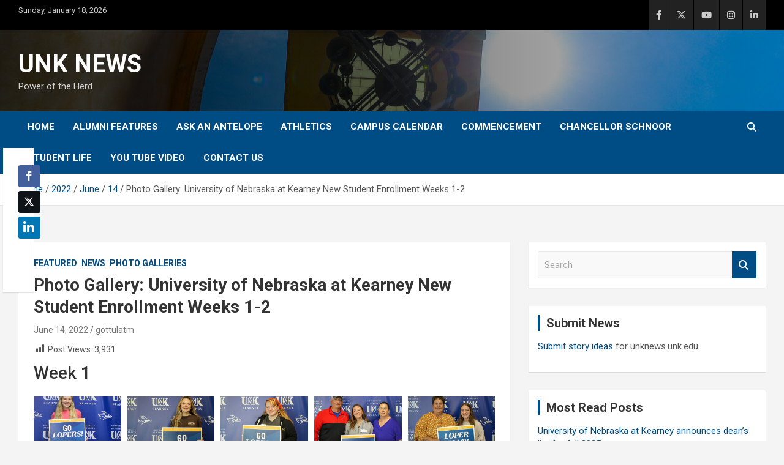

--- FILE ---
content_type: text/html; charset=UTF-8
request_url: https://unknews.unk.edu/2022/06/14/photo-gallery-university-of-nebraska-at-kearney-new-student-enrollment-weeks-1-2/
body_size: 123750
content:
<!doctype html>
<html lang="en-US" prefix="og: http://ogp.me/ns# fb: http://ogp.me/ns/fb#">
<head>
	<meta charset="UTF-8">
	<meta name="viewport" content="width=device-width, initial-scale=1, shrink-to-fit=no">
	<link rel="profile" href="https://gmpg.org/xfn/11">

	<title>Photo Gallery: University of Nebraska at Kearney New Student Enrollment Weeks 1-2 &#8211; UNK NEWS</title>
<meta name='robots' content='max-image-preview:large' />
	<style>img:is([sizes="auto" i], [sizes^="auto," i]) { contain-intrinsic-size: 3000px 1500px }</style>
	<link rel='dns-prefetch' href='//fonts.googleapis.com' />
<link rel="alternate" type="application/rss+xml" title="UNK NEWS &raquo; Feed" href="https://unknews.unk.edu/feed/" />
<link rel="alternate" type="application/rss+xml" title="UNK NEWS &raquo; Comments Feed" href="https://unknews.unk.edu/comments/feed/" />
<script type="text/javascript">
/* <![CDATA[ */
window._wpemojiSettings = {"baseUrl":"https:\/\/s.w.org\/images\/core\/emoji\/16.0.1\/72x72\/","ext":".png","svgUrl":"https:\/\/s.w.org\/images\/core\/emoji\/16.0.1\/svg\/","svgExt":".svg","source":{"concatemoji":"https:\/\/unknews.unk.edu\/wp-includes\/js\/wp-emoji-release.min.js?ver=6.8.3"}};
/*! This file is auto-generated */
!function(s,n){var o,i,e;function c(e){try{var t={supportTests:e,timestamp:(new Date).valueOf()};sessionStorage.setItem(o,JSON.stringify(t))}catch(e){}}function p(e,t,n){e.clearRect(0,0,e.canvas.width,e.canvas.height),e.fillText(t,0,0);var t=new Uint32Array(e.getImageData(0,0,e.canvas.width,e.canvas.height).data),a=(e.clearRect(0,0,e.canvas.width,e.canvas.height),e.fillText(n,0,0),new Uint32Array(e.getImageData(0,0,e.canvas.width,e.canvas.height).data));return t.every(function(e,t){return e===a[t]})}function u(e,t){e.clearRect(0,0,e.canvas.width,e.canvas.height),e.fillText(t,0,0);for(var n=e.getImageData(16,16,1,1),a=0;a<n.data.length;a++)if(0!==n.data[a])return!1;return!0}function f(e,t,n,a){switch(t){case"flag":return n(e,"\ud83c\udff3\ufe0f\u200d\u26a7\ufe0f","\ud83c\udff3\ufe0f\u200b\u26a7\ufe0f")?!1:!n(e,"\ud83c\udde8\ud83c\uddf6","\ud83c\udde8\u200b\ud83c\uddf6")&&!n(e,"\ud83c\udff4\udb40\udc67\udb40\udc62\udb40\udc65\udb40\udc6e\udb40\udc67\udb40\udc7f","\ud83c\udff4\u200b\udb40\udc67\u200b\udb40\udc62\u200b\udb40\udc65\u200b\udb40\udc6e\u200b\udb40\udc67\u200b\udb40\udc7f");case"emoji":return!a(e,"\ud83e\udedf")}return!1}function g(e,t,n,a){var r="undefined"!=typeof WorkerGlobalScope&&self instanceof WorkerGlobalScope?new OffscreenCanvas(300,150):s.createElement("canvas"),o=r.getContext("2d",{willReadFrequently:!0}),i=(o.textBaseline="top",o.font="600 32px Arial",{});return e.forEach(function(e){i[e]=t(o,e,n,a)}),i}function t(e){var t=s.createElement("script");t.src=e,t.defer=!0,s.head.appendChild(t)}"undefined"!=typeof Promise&&(o="wpEmojiSettingsSupports",i=["flag","emoji"],n.supports={everything:!0,everythingExceptFlag:!0},e=new Promise(function(e){s.addEventListener("DOMContentLoaded",e,{once:!0})}),new Promise(function(t){var n=function(){try{var e=JSON.parse(sessionStorage.getItem(o));if("object"==typeof e&&"number"==typeof e.timestamp&&(new Date).valueOf()<e.timestamp+604800&&"object"==typeof e.supportTests)return e.supportTests}catch(e){}return null}();if(!n){if("undefined"!=typeof Worker&&"undefined"!=typeof OffscreenCanvas&&"undefined"!=typeof URL&&URL.createObjectURL&&"undefined"!=typeof Blob)try{var e="postMessage("+g.toString()+"("+[JSON.stringify(i),f.toString(),p.toString(),u.toString()].join(",")+"));",a=new Blob([e],{type:"text/javascript"}),r=new Worker(URL.createObjectURL(a),{name:"wpTestEmojiSupports"});return void(r.onmessage=function(e){c(n=e.data),r.terminate(),t(n)})}catch(e){}c(n=g(i,f,p,u))}t(n)}).then(function(e){for(var t in e)n.supports[t]=e[t],n.supports.everything=n.supports.everything&&n.supports[t],"flag"!==t&&(n.supports.everythingExceptFlag=n.supports.everythingExceptFlag&&n.supports[t]);n.supports.everythingExceptFlag=n.supports.everythingExceptFlag&&!n.supports.flag,n.DOMReady=!1,n.readyCallback=function(){n.DOMReady=!0}}).then(function(){return e}).then(function(){var e;n.supports.everything||(n.readyCallback(),(e=n.source||{}).concatemoji?t(e.concatemoji):e.wpemoji&&e.twemoji&&(t(e.twemoji),t(e.wpemoji)))}))}((window,document),window._wpemojiSettings);
/* ]]> */
</script>
<link rel='stylesheet' id='dashicons-css' href='https://unknews.unk.edu/wp-includes/css/dashicons.min.css?ver=6.8.3' type='text/css' media='all' />
<link rel='stylesheet' id='post-views-counter-frontend-css' href='https://unknews.unk.edu/wp-content/plugins/post-views-counter/css/frontend.css?ver=1.7.0' type='text/css' media='all' />
<style id='wp-emoji-styles-inline-css' type='text/css'>

	img.wp-smiley, img.emoji {
		display: inline !important;
		border: none !important;
		box-shadow: none !important;
		height: 1em !important;
		width: 1em !important;
		margin: 0 0.07em !important;
		vertical-align: -0.1em !important;
		background: none !important;
		padding: 0 !important;
	}
</style>
<link rel='stylesheet' id='wp-block-library-css' href='https://unknews.unk.edu/wp-includes/css/dist/block-library/style.min.css?ver=6.8.3' type='text/css' media='all' />
<style id='classic-theme-styles-inline-css' type='text/css'>
/*! This file is auto-generated */
.wp-block-button__link{color:#fff;background-color:#32373c;border-radius:9999px;box-shadow:none;text-decoration:none;padding:calc(.667em + 2px) calc(1.333em + 2px);font-size:1.125em}.wp-block-file__button{background:#32373c;color:#fff;text-decoration:none}
</style>
<style id='global-styles-inline-css' type='text/css'>
:root{--wp--preset--aspect-ratio--square: 1;--wp--preset--aspect-ratio--4-3: 4/3;--wp--preset--aspect-ratio--3-4: 3/4;--wp--preset--aspect-ratio--3-2: 3/2;--wp--preset--aspect-ratio--2-3: 2/3;--wp--preset--aspect-ratio--16-9: 16/9;--wp--preset--aspect-ratio--9-16: 9/16;--wp--preset--color--black: #000000;--wp--preset--color--cyan-bluish-gray: #abb8c3;--wp--preset--color--white: #ffffff;--wp--preset--color--pale-pink: #f78da7;--wp--preset--color--vivid-red: #cf2e2e;--wp--preset--color--luminous-vivid-orange: #ff6900;--wp--preset--color--luminous-vivid-amber: #fcb900;--wp--preset--color--light-green-cyan: #7bdcb5;--wp--preset--color--vivid-green-cyan: #00d084;--wp--preset--color--pale-cyan-blue: #8ed1fc;--wp--preset--color--vivid-cyan-blue: #0693e3;--wp--preset--color--vivid-purple: #9b51e0;--wp--preset--gradient--vivid-cyan-blue-to-vivid-purple: linear-gradient(135deg,rgba(6,147,227,1) 0%,rgb(155,81,224) 100%);--wp--preset--gradient--light-green-cyan-to-vivid-green-cyan: linear-gradient(135deg,rgb(122,220,180) 0%,rgb(0,208,130) 100%);--wp--preset--gradient--luminous-vivid-amber-to-luminous-vivid-orange: linear-gradient(135deg,rgba(252,185,0,1) 0%,rgba(255,105,0,1) 100%);--wp--preset--gradient--luminous-vivid-orange-to-vivid-red: linear-gradient(135deg,rgba(255,105,0,1) 0%,rgb(207,46,46) 100%);--wp--preset--gradient--very-light-gray-to-cyan-bluish-gray: linear-gradient(135deg,rgb(238,238,238) 0%,rgb(169,184,195) 100%);--wp--preset--gradient--cool-to-warm-spectrum: linear-gradient(135deg,rgb(74,234,220) 0%,rgb(151,120,209) 20%,rgb(207,42,186) 40%,rgb(238,44,130) 60%,rgb(251,105,98) 80%,rgb(254,248,76) 100%);--wp--preset--gradient--blush-light-purple: linear-gradient(135deg,rgb(255,206,236) 0%,rgb(152,150,240) 100%);--wp--preset--gradient--blush-bordeaux: linear-gradient(135deg,rgb(254,205,165) 0%,rgb(254,45,45) 50%,rgb(107,0,62) 100%);--wp--preset--gradient--luminous-dusk: linear-gradient(135deg,rgb(255,203,112) 0%,rgb(199,81,192) 50%,rgb(65,88,208) 100%);--wp--preset--gradient--pale-ocean: linear-gradient(135deg,rgb(255,245,203) 0%,rgb(182,227,212) 50%,rgb(51,167,181) 100%);--wp--preset--gradient--electric-grass: linear-gradient(135deg,rgb(202,248,128) 0%,rgb(113,206,126) 100%);--wp--preset--gradient--midnight: linear-gradient(135deg,rgb(2,3,129) 0%,rgb(40,116,252) 100%);--wp--preset--font-size--small: 13px;--wp--preset--font-size--medium: 20px;--wp--preset--font-size--large: 36px;--wp--preset--font-size--x-large: 42px;--wp--preset--spacing--20: 0.44rem;--wp--preset--spacing--30: 0.67rem;--wp--preset--spacing--40: 1rem;--wp--preset--spacing--50: 1.5rem;--wp--preset--spacing--60: 2.25rem;--wp--preset--spacing--70: 3.38rem;--wp--preset--spacing--80: 5.06rem;--wp--preset--shadow--natural: 6px 6px 9px rgba(0, 0, 0, 0.2);--wp--preset--shadow--deep: 12px 12px 50px rgba(0, 0, 0, 0.4);--wp--preset--shadow--sharp: 6px 6px 0px rgba(0, 0, 0, 0.2);--wp--preset--shadow--outlined: 6px 6px 0px -3px rgba(255, 255, 255, 1), 6px 6px rgba(0, 0, 0, 1);--wp--preset--shadow--crisp: 6px 6px 0px rgba(0, 0, 0, 1);}:where(.is-layout-flex){gap: 0.5em;}:where(.is-layout-grid){gap: 0.5em;}body .is-layout-flex{display: flex;}.is-layout-flex{flex-wrap: wrap;align-items: center;}.is-layout-flex > :is(*, div){margin: 0;}body .is-layout-grid{display: grid;}.is-layout-grid > :is(*, div){margin: 0;}:where(.wp-block-columns.is-layout-flex){gap: 2em;}:where(.wp-block-columns.is-layout-grid){gap: 2em;}:where(.wp-block-post-template.is-layout-flex){gap: 1.25em;}:where(.wp-block-post-template.is-layout-grid){gap: 1.25em;}.has-black-color{color: var(--wp--preset--color--black) !important;}.has-cyan-bluish-gray-color{color: var(--wp--preset--color--cyan-bluish-gray) !important;}.has-white-color{color: var(--wp--preset--color--white) !important;}.has-pale-pink-color{color: var(--wp--preset--color--pale-pink) !important;}.has-vivid-red-color{color: var(--wp--preset--color--vivid-red) !important;}.has-luminous-vivid-orange-color{color: var(--wp--preset--color--luminous-vivid-orange) !important;}.has-luminous-vivid-amber-color{color: var(--wp--preset--color--luminous-vivid-amber) !important;}.has-light-green-cyan-color{color: var(--wp--preset--color--light-green-cyan) !important;}.has-vivid-green-cyan-color{color: var(--wp--preset--color--vivid-green-cyan) !important;}.has-pale-cyan-blue-color{color: var(--wp--preset--color--pale-cyan-blue) !important;}.has-vivid-cyan-blue-color{color: var(--wp--preset--color--vivid-cyan-blue) !important;}.has-vivid-purple-color{color: var(--wp--preset--color--vivid-purple) !important;}.has-black-background-color{background-color: var(--wp--preset--color--black) !important;}.has-cyan-bluish-gray-background-color{background-color: var(--wp--preset--color--cyan-bluish-gray) !important;}.has-white-background-color{background-color: var(--wp--preset--color--white) !important;}.has-pale-pink-background-color{background-color: var(--wp--preset--color--pale-pink) !important;}.has-vivid-red-background-color{background-color: var(--wp--preset--color--vivid-red) !important;}.has-luminous-vivid-orange-background-color{background-color: var(--wp--preset--color--luminous-vivid-orange) !important;}.has-luminous-vivid-amber-background-color{background-color: var(--wp--preset--color--luminous-vivid-amber) !important;}.has-light-green-cyan-background-color{background-color: var(--wp--preset--color--light-green-cyan) !important;}.has-vivid-green-cyan-background-color{background-color: var(--wp--preset--color--vivid-green-cyan) !important;}.has-pale-cyan-blue-background-color{background-color: var(--wp--preset--color--pale-cyan-blue) !important;}.has-vivid-cyan-blue-background-color{background-color: var(--wp--preset--color--vivid-cyan-blue) !important;}.has-vivid-purple-background-color{background-color: var(--wp--preset--color--vivid-purple) !important;}.has-black-border-color{border-color: var(--wp--preset--color--black) !important;}.has-cyan-bluish-gray-border-color{border-color: var(--wp--preset--color--cyan-bluish-gray) !important;}.has-white-border-color{border-color: var(--wp--preset--color--white) !important;}.has-pale-pink-border-color{border-color: var(--wp--preset--color--pale-pink) !important;}.has-vivid-red-border-color{border-color: var(--wp--preset--color--vivid-red) !important;}.has-luminous-vivid-orange-border-color{border-color: var(--wp--preset--color--luminous-vivid-orange) !important;}.has-luminous-vivid-amber-border-color{border-color: var(--wp--preset--color--luminous-vivid-amber) !important;}.has-light-green-cyan-border-color{border-color: var(--wp--preset--color--light-green-cyan) !important;}.has-vivid-green-cyan-border-color{border-color: var(--wp--preset--color--vivid-green-cyan) !important;}.has-pale-cyan-blue-border-color{border-color: var(--wp--preset--color--pale-cyan-blue) !important;}.has-vivid-cyan-blue-border-color{border-color: var(--wp--preset--color--vivid-cyan-blue) !important;}.has-vivid-purple-border-color{border-color: var(--wp--preset--color--vivid-purple) !important;}.has-vivid-cyan-blue-to-vivid-purple-gradient-background{background: var(--wp--preset--gradient--vivid-cyan-blue-to-vivid-purple) !important;}.has-light-green-cyan-to-vivid-green-cyan-gradient-background{background: var(--wp--preset--gradient--light-green-cyan-to-vivid-green-cyan) !important;}.has-luminous-vivid-amber-to-luminous-vivid-orange-gradient-background{background: var(--wp--preset--gradient--luminous-vivid-amber-to-luminous-vivid-orange) !important;}.has-luminous-vivid-orange-to-vivid-red-gradient-background{background: var(--wp--preset--gradient--luminous-vivid-orange-to-vivid-red) !important;}.has-very-light-gray-to-cyan-bluish-gray-gradient-background{background: var(--wp--preset--gradient--very-light-gray-to-cyan-bluish-gray) !important;}.has-cool-to-warm-spectrum-gradient-background{background: var(--wp--preset--gradient--cool-to-warm-spectrum) !important;}.has-blush-light-purple-gradient-background{background: var(--wp--preset--gradient--blush-light-purple) !important;}.has-blush-bordeaux-gradient-background{background: var(--wp--preset--gradient--blush-bordeaux) !important;}.has-luminous-dusk-gradient-background{background: var(--wp--preset--gradient--luminous-dusk) !important;}.has-pale-ocean-gradient-background{background: var(--wp--preset--gradient--pale-ocean) !important;}.has-electric-grass-gradient-background{background: var(--wp--preset--gradient--electric-grass) !important;}.has-midnight-gradient-background{background: var(--wp--preset--gradient--midnight) !important;}.has-small-font-size{font-size: var(--wp--preset--font-size--small) !important;}.has-medium-font-size{font-size: var(--wp--preset--font-size--medium) !important;}.has-large-font-size{font-size: var(--wp--preset--font-size--large) !important;}.has-x-large-font-size{font-size: var(--wp--preset--font-size--x-large) !important;}
:where(.wp-block-post-template.is-layout-flex){gap: 1.25em;}:where(.wp-block-post-template.is-layout-grid){gap: 1.25em;}
:where(.wp-block-columns.is-layout-flex){gap: 2em;}:where(.wp-block-columns.is-layout-grid){gap: 2em;}
:root :where(.wp-block-pullquote){font-size: 1.5em;line-height: 1.6;}
</style>
<link rel='stylesheet' id='ssb-front-css-css' href='https://unknews.unk.edu/wp-content/plugins/simple-social-buttons/assets/css/front.css?ver=6.2.0' type='text/css' media='all' />
<link rel='stylesheet' id='bootstrap-style-css' href='https://unknews.unk.edu/wp-content/themes/newscard/assets/library/bootstrap/css/bootstrap.min.css?ver=4.0.0' type='text/css' media='all' />
<link rel='stylesheet' id='font-awesome-style-css' href='https://unknews.unk.edu/wp-content/themes/newscard/assets/library/font-awesome/css/all.min.css?ver=6.8.3' type='text/css' media='all' />
<link rel='stylesheet' id='newscard-google-fonts-css' href='//fonts.googleapis.com/css?family=Roboto%3A100%2C300%2C300i%2C400%2C400i%2C500%2C500i%2C700%2C700i&#038;ver=6.8.3' type='text/css' media='all' />
<link rel='stylesheet' id='newscard-style-css' href='https://unknews.unk.edu/wp-content/themes/newscard/style.css?ver=6.8.3' type='text/css' media='all' />
<link rel='stylesheet' id='aurora-heatmap-css' href='https://unknews.unk.edu/wp-content/plugins/aurora-heatmap/style.css?ver=1.7.1' type='text/css' media='all' />
<link rel='stylesheet' id='ics-calendar-css' href='https://unknews.unk.edu/wp-content/plugins/ics-calendar/assets/style.min.css?ver=11.7.0.1' type='text/css' media='all' />
<link rel='stylesheet' id='__EPYT__style-css' href='https://unknews.unk.edu/wp-content/plugins/youtube-embed-plus/styles/ytprefs.min.css?ver=14.2.4' type='text/css' media='all' />
<style id='__EPYT__style-inline-css' type='text/css'>

                .epyt-gallery-thumb {
                        width: 33.333%;
                }
                
</style>
<script type="text/javascript" src="https://unknews.unk.edu/wp-includes/js/jquery/jquery.min.js?ver=3.7.1" id="jquery-core-js"></script>
<script type="text/javascript" src="https://unknews.unk.edu/wp-includes/js/jquery/jquery-migrate.min.js?ver=3.4.1" id="jquery-migrate-js"></script>
<!--[if lt IE 9]>
<script type="text/javascript" src="https://unknews.unk.edu/wp-content/themes/newscard/assets/js/html5.js?ver=3.7.3" id="html5-js"></script>
<![endif]-->
<script type="text/javascript" id="aurora-heatmap-js-extra">
/* <![CDATA[ */
var aurora_heatmap = {"_mode":"reporter","ajax_url":"https:\/\/unknews.unk.edu\/wp-admin\/admin-ajax.php","action":"aurora_heatmap","reports":"click_pc,click_mobile","debug":"0","ajax_delay_time":"3000","ajax_interval":"10","ajax_bulk":null};
/* ]]> */
</script>
<script type="text/javascript" src="https://unknews.unk.edu/wp-content/plugins/aurora-heatmap/js/aurora-heatmap.min.js?ver=1.7.1" id="aurora-heatmap-js"></script>
<script type="text/javascript" id="__ytprefs__-js-extra">
/* <![CDATA[ */
var _EPYT_ = {"ajaxurl":"https:\/\/unknews.unk.edu\/wp-admin\/admin-ajax.php","security":"ffebc3f25b","gallery_scrolloffset":"20","eppathtoscripts":"https:\/\/unknews.unk.edu\/wp-content\/plugins\/youtube-embed-plus\/scripts\/","eppath":"https:\/\/unknews.unk.edu\/wp-content\/plugins\/youtube-embed-plus\/","epresponsiveselector":"[\"iframe.__youtube_prefs_widget__\"]","epdovol":"1","version":"14.2.4","evselector":"iframe.__youtube_prefs__[src], iframe[src*=\"youtube.com\/embed\/\"], iframe[src*=\"youtube-nocookie.com\/embed\/\"]","ajax_compat":"","maxres_facade":"eager","ytapi_load":"light","pause_others":"","stopMobileBuffer":"1","facade_mode":"","not_live_on_channel":""};
/* ]]> */
</script>
<script type="text/javascript" src="https://unknews.unk.edu/wp-content/plugins/youtube-embed-plus/scripts/ytprefs.min.js?ver=14.2.4" id="__ytprefs__-js"></script>
<link rel="https://api.w.org/" href="https://unknews.unk.edu/wp-json/" /><link rel="alternate" title="JSON" type="application/json" href="https://unknews.unk.edu/wp-json/wp/v2/posts/67422" /><link rel="EditURI" type="application/rsd+xml" title="RSD" href="https://unknews.unk.edu/xmlrpc.php?rsd" />
<meta name="generator" content="WordPress 6.8.3" />
<link rel="canonical" href="https://unknews.unk.edu/2022/06/14/photo-gallery-university-of-nebraska-at-kearney-new-student-enrollment-weeks-1-2/" />
<link rel='shortlink' href='https://unknews.unk.edu/?p=67422' />
<link rel="alternate" title="oEmbed (JSON)" type="application/json+oembed" href="https://unknews.unk.edu/wp-json/oembed/1.0/embed?url=https%3A%2F%2Funknews.unk.edu%2F2022%2F06%2F14%2Fphoto-gallery-university-of-nebraska-at-kearney-new-student-enrollment-weeks-1-2%2F" />
<link rel="alternate" title="oEmbed (XML)" type="text/xml+oembed" href="https://unknews.unk.edu/wp-json/oembed/1.0/embed?url=https%3A%2F%2Funknews.unk.edu%2F2022%2F06%2F14%2Fphoto-gallery-university-of-nebraska-at-kearney-new-student-enrollment-weeks-1-2%2F&#038;format=xml" />
<meta name="generator" content="Redux 4.5.10" /> <style media="screen">

		.simplesocialbuttons.simplesocialbuttons_inline .ssb-fb-like, .simplesocialbuttons.simplesocialbuttons_inline amp-facebook-like {
	  margin: ;
	}
		 /*inline margin*/
	
		.simplesocialbuttons.simplesocialbuttons_inline.simplesocial-simple-round button{
	  margin: ;
	}
	
	
	
	
	
			 /*margin-digbar*/

	
		div[class*="simplesocialbuttons-float"].simplesocialbuttons.simplesocial-simple-round button{
	  margin: ;
	}
	
	
	
	
	
	
</style>

<!-- Open Graph Meta Tags generated by Simple Social Buttons 6.2.0 -->
<meta property="og:title" content="Photo Gallery: University of Nebraska at Kearney New Student Enrollment Weeks 1-2 - UNK NEWS" />
<meta property="og:type" content="article" />
<meta property="og:description" content="Incoming Lopers and their families are visiting campus this summer." />
<meta property="og:url" content="https://unknews.unk.edu/2022/06/14/photo-gallery-university-of-nebraska-at-kearney-new-student-enrollment-weeks-1-2/" />
<meta property="og:site_name" content="UNK NEWS" />
<meta property="og:image" content="https://unknews.unk.edu/wp-content/uploads/2022/06/NSE-Week-217.jpg" />
<meta name="twitter:card" content="summary_large_image" />
<meta name="twitter:description" content="Incoming Lopers and their families are visiting campus this summer." />
<meta name="twitter:title" content="Photo Gallery: University of Nebraska at Kearney New Student Enrollment Weeks 1-2 - UNK NEWS" />
<meta property="twitter:image" content="https://unknews.unk.edu/wp-content/uploads/2022/06/NSE-Week-217.jpg" />
		<style type="text/css" id="wp-custom-css">
			.featured-section {
    background:#000000;
}

.info-bar {
    background-color: #000000;
    color: #cccccc;
}

.site-info {
    background-color: #000000;
    color: #888888;
}

.stories-title a, .stories-title a:hover {
    color: #ffffff;
}

.post-img-wrap .entry-meta .cat-links a, .post-img-wrap + .entry-header .entry-meta .cat-links a {
    display:none;
}

.site-content-row {

	padding-top:30px; !important
}

.navigation-bar {
    background-color: #004d86;

}

.stories-title {

    border-left: 4px solid #e4a115;

}

.featured-stories .stories-title {
	color:#000000;
}

.featured-stories .stories-title a, .featured-stories .stories-title a:hover, .featured-stories .stories-title a:focus {
    color: #004d86;
}

.widget-title {

    border-left: 4px solid #004d86;

}

a, a:hover, a:focus {
    color: #004d86;
}

.entry-meta a:hover, .entry-meta a:focus {
	color:#004d86;
	text-decoration:underline;
}

.featured-section .post-block .entry-meta a:hover, .featured-section .post-block .entry-meta a:focus {
	color:#ffffff;
	text-decoration:underline;
}

.featured-section .post-block .entry-title a:hover, .featured-section .post-block .entry-title a:focus {color:#ffffff; text-decoration:underline;}

.wp-block-loginout a {
	color:#ffffff;
}

.wp-block-loginout a:hover, .wp-block-loginout a:focus {
	text-decoration:underline;
	color:#ffffff;
}



.entry-title a:hover, .entry-title a:focus {
text-decoration:underline;
color:#004d86;
}

.post .entry-title a:hover, .post .entry-title a:focus {
		color:#004d86;
	text-decoration:underline;
}

.btn-theme {
    background-color: #004d86;
}

.navigation.pagination .current, .navigation.pagination a:hover, .navigation.pagination .current a:focus {

    background-color: #004d86;

}

.entry-meta .cat-links a {
    color: #004d86;

}

.entry-meta .tag-links a {
    color: #004d86;
}

.widget ul li a {
    color: #004d86;
}

.widget ul li a:hover, .widget ul li a:focus {
	color:#004d86;
	text-decoration:underline;
}

.top-stories-bar .top-stories-lists .marquee a:hover, .top-stories-bar .top-stories-lists .marquee a:focus {
	color:#004d86;
	text-decoration:underline
}

.social-profiles-large {
	width:100%;
}
.social-profiles ul li a {
    font-family: 'FontAwesome';
    font-size: 35px;
    line-height: 35px;
    display: block;
    text-align: center;

    opacity: 1;
    -moz-opacity: 1.;
    filter: alpha(opacity=100);
}

.top-stories-bar .top-stories-label .flash-icon:before {

    border: 1px solid #004d86;

}

.top-stories-bar .top-stories-label .flash-icon:after {

    border: 1px solid #004d86;

}

.top-stories-bar .top-stories-label .flash-icon {

    background-color: #004d86;

}

iframe {
	max-width:100%;
}

::selection {
            background-color: #004D86;
            color: #FFFFFF;
        }		</style>
		
<!-- START - Open Graph and Twitter Card Tags 3.3.7 -->
 <!-- Facebook Open Graph -->
  <meta property="og:locale" content="en_US"/>
  <meta property="og:site_name" content="UNK NEWS"/>
  <meta property="og:title" content="Photo Gallery: University of Nebraska at Kearney New Student Enrollment Weeks 1-2"/>
  <meta property="og:url" content="https://unknews.unk.edu/2022/06/14/photo-gallery-university-of-nebraska-at-kearney-new-student-enrollment-weeks-1-2/"/>
  <meta property="og:type" content="article"/>
  <meta property="og:description" content="Incoming Lopers and their families are visiting campus this summer."/>
  <meta property="og:image" content="https://unknews.unk.edu/wp-content/uploads/2022/06/NSE-Week-217.jpg"/>
  <meta property="og:image:url" content="https://unknews.unk.edu/wp-content/uploads/2022/06/NSE-Week-217.jpg"/>
  <meta property="og:image:secure_url" content="https://unknews.unk.edu/wp-content/uploads/2022/06/NSE-Week-217.jpg"/>
  <meta property="article:published_time" content="2022-06-14T09:41:42-05:00"/>
  <meta property="article:modified_time" content="2022-07-07T15:47:09-05:00" />
  <meta property="og:updated_time" content="2022-07-07T15:47:09-05:00" />
  <meta property="article:section" content="Featured"/>
  <meta property="article:section" content="News"/>
  <meta property="article:section" content="Photo Galleries"/>
  <meta property="article:publisher" content="https://www.facebook.com/UNKearney/"/>
 <!-- Google+ / Schema.org -->
 <!-- Twitter Cards -->
  <meta name="twitter:title" content="Photo Gallery: University of Nebraska at Kearney New Student Enrollment Weeks 1-2"/>
  <meta name="twitter:url" content="https://unknews.unk.edu/2022/06/14/photo-gallery-university-of-nebraska-at-kearney-new-student-enrollment-weeks-1-2/"/>
  <meta name="twitter:description" content="Incoming Lopers and their families are visiting campus this summer."/>
  <meta name="twitter:image" content="https://unknews.unk.edu/wp-content/uploads/2022/06/NSE-Week-217.jpg"/>
  <meta name="twitter:card" content="summary_large_image"/>
  <meta name="twitter:site" content="@UNKearney"/>
 <!-- SEO -->
 <!-- Misc. tags -->
 <!-- is_singular -->
<!-- END - Open Graph and Twitter Card Tags 3.3.7 -->
	
</head>

<body class="wp-singular post-template-default single single-post postid-67422 single-format-standard wp-theme-newscard theme-body group-blog">

<div id="page" class="site">
	<a class="skip-link screen-reader-text" href="#content">Skip to content</a>
	
	<header id="masthead" class="site-header">
					<div class="info-bar">
				<div class="container">
					<div class="row gutter-10">
						<div class="col col-sm contact-section">
							<div class="date">
								<ul><li>Sunday, January 18, 2026</li></ul>
							</div>
						</div><!-- .contact-section -->

													<div class="col-auto social-profiles order-md-3">
								
		<ul class="clearfix">
							<li><a target="_blank" rel="noopener noreferrer" href="https://www.facebook.com/UNKearney/"></a></li>
							<li><a target="_blank" rel="noopener noreferrer" href="https://twitter.com/UNKearney"></a></li>
							<li><a target="_blank" rel="noopener noreferrer" href="https://www.youtube.com/user/UNKearney"></a></li>
							<li><a target="_blank" rel="noopener noreferrer" href="http://instagram.com/UNKearney"></a></li>
							<li><a target="_blank" rel="noopener noreferrer" href="http://www.linkedin.com/edu/school?id=18831&#038;trk=prof-0-ovw-edu"></a></li>
					</ul>
								</div><!-- .social-profile -->
											</div><!-- .row -->
          		</div><!-- .container -->
        	</div><!-- .infobar -->
        		<nav class="navbar navbar-expand-lg d-block">
			<div class="navbar-head navbar-bg-set header-overlay-dark"  style="background-image:url('http://unknews.unk.edu/wp-content/uploads/2022/05/News-Banner-4-scaled.jpg');">
				<div class="container">
					<div class="row navbar-head-row align-items-center">
						<div class="col-lg-4">
							<div class="site-branding navbar-brand">
																	<h2 class="site-title"><a href="https://unknews.unk.edu/" rel="home">UNK NEWS</a></h2>
																	<p class="site-description">Power of the Herd</p>
															</div><!-- .site-branding .navbar-brand -->
						</div>
											</div><!-- .row -->
				</div><!-- .container -->
			</div><!-- .navbar-head -->
			<div class="navigation-bar">
				<div class="navigation-bar-top">
					<div class="container">
						<button class="navbar-toggler menu-toggle" type="button" data-toggle="collapse" data-target="#navbarCollapse" aria-controls="navbarCollapse" aria-expanded="false" aria-label="Toggle navigation"></button>
						<span class="search-toggle"></span>
					</div><!-- .container -->
					<div class="search-bar">
						<div class="container">
							<div class="search-block off">
								<form action="https://unknews.unk.edu/" method="get" class="search-form">
	<label class="assistive-text"> Search </label>
	<div class="input-group">
		<input type="search" value="" placeholder="Search" class="form-control s" name="s">
		<div class="input-group-prepend">
			<button class="btn btn-theme">Search</button>
		</div>
	</div>
</form><!-- .search-form -->
							</div><!-- .search-box -->
						</div><!-- .container -->
					</div><!-- .search-bar -->
				</div><!-- .navigation-bar-top -->
				<div class="navbar-main">
					<div class="container">
						<div class="collapse navbar-collapse" id="navbarCollapse">
							<div id="site-navigation" class="main-navigation nav-uppercase" role="navigation">
								<ul class="nav-menu navbar-nav d-lg-block"><li id="menu-item-53" class="menu-item menu-item-type-custom menu-item-object-custom menu-item-home menu-item-53"><a href="http://unknews.unk.edu/">Home</a></li>
<li id="menu-item-84656" class="menu-item menu-item-type-taxonomy menu-item-object-category menu-item-84656"><a href="https://unknews.unk.edu/category/alumni/">Alumni Features</a></li>
<li id="menu-item-83467" class="menu-item menu-item-type-taxonomy menu-item-object-category menu-item-83467"><a href="https://unknews.unk.edu/category/ask-an-antelope/">Ask An Antelope</a></li>
<li id="menu-item-16179" class="menu-item menu-item-type-taxonomy menu-item-object-category menu-item-16179"><a href="https://unknews.unk.edu/category/athletics/">Athletics</a></li>
<li id="menu-item-8161" class="menu-item menu-item-type-custom menu-item-object-custom menu-item-8161"><a href="http://www.unk.edu/events/">Campus Calendar</a></li>
<li id="menu-item-83463" class="menu-item menu-item-type-taxonomy menu-item-object-category menu-item-83463"><a href="https://unknews.unk.edu/category/commencement/">Commencement</a></li>
<li id="menu-item-83460" class="menu-item menu-item-type-taxonomy menu-item-object-category menu-item-83460"><a href="https://unknews.unk.edu/category/chancellor/">Chancellor Schnoor</a></li>
<li id="menu-item-83462" class="menu-item menu-item-type-taxonomy menu-item-object-category menu-item-83462"><a href="https://unknews.unk.edu/category/student-life/">Student Life</a></li>
<li id="menu-item-83465" class="menu-item menu-item-type-custom menu-item-object-custom menu-item-83465"><a href="https://www.youtube.com/@UNKearney/featured">YOU tube video</a></li>
<li id="menu-item-83455" class="menu-item menu-item-type-custom menu-item-object-custom menu-item-83455"><a href="https://www.unk.edu/ccr/contact-us.php">Contact Us</a></li>
</ul>							</div><!-- #site-navigation .main-navigation -->
						</div><!-- .navbar-collapse -->
						<div class="nav-search">
							<span class="search-toggle"></span>
						</div><!-- .nav-search -->
					</div><!-- .container -->
				</div><!-- .navbar-main -->
			</div><!-- .navigation-bar -->
		</nav><!-- .navbar -->

		
		
					<div id="breadcrumb">
				<div class="container">
					<div role="navigation" aria-label="Breadcrumbs" class="breadcrumb-trail breadcrumbs" itemprop="breadcrumb"><ul class="trail-items" itemscope itemtype="http://schema.org/BreadcrumbList"><meta name="numberOfItems" content="5" /><meta name="itemListOrder" content="Ascending" /><li itemprop="itemListElement" itemscope itemtype="http://schema.org/ListItem" class="trail-item trail-begin"><a href="https://unknews.unk.edu/" rel="home" itemprop="item"><span itemprop="name">Home</span></a><meta itemprop="position" content="1" /></li><li itemprop="itemListElement" itemscope itemtype="http://schema.org/ListItem" class="trail-item"><a href="https://unknews.unk.edu/2022/" itemprop="item"><span itemprop="name">2022</span></a><meta itemprop="position" content="2" /></li><li itemprop="itemListElement" itemscope itemtype="http://schema.org/ListItem" class="trail-item"><a href="https://unknews.unk.edu/2022/06/" itemprop="item"><span itemprop="name">June</span></a><meta itemprop="position" content="3" /></li><li itemprop="itemListElement" itemscope itemtype="http://schema.org/ListItem" class="trail-item"><a href="https://unknews.unk.edu/2022/06/14/" itemprop="item"><span itemprop="name">14</span></a><meta itemprop="position" content="4" /></li><li itemprop="itemListElement" itemscope itemtype="http://schema.org/ListItem" class="trail-item trail-end"><span itemprop="name">Photo Gallery: University of Nebraska at Kearney New Student Enrollment Weeks 1-2</span><meta itemprop="position" content="5" /></li></ul></div>				</div>
			</div><!-- .breadcrumb -->
			</header><!-- #masthead --><div id="content" class="site-content">
	<div class="container">
		<div class="row justify-content-center site-content-row">
			<div id="primary" class="content-area col-lg-8">
				<main id="main" class="site-main">

						<div class="post-67422 post type-post status-publish format-standard has-post-thumbnail hentry category-featured category-news category-photo-galleries tag-new-student-enrollment tag-nse tag-university-of-nebraska-at-kearney tag-unk">

		
				<div class="entry-meta category-meta">
					<div class="cat-links"><a href="https://unknews.unk.edu/category/news/featured/" rel="category tag">Featured</a> <a href="https://unknews.unk.edu/category/news/" rel="category tag">News</a> <a href="https://unknews.unk.edu/category/news/photo-galleries/" rel="category tag">Photo Galleries</a></div>
				</div><!-- .entry-meta -->

			
					<header class="entry-header">
				<h1 class="entry-title">Photo Gallery: University of Nebraska at Kearney New Student Enrollment Weeks 1-2</h1>
									<div class="entry-meta">
						<div class="date"><a href="https://unknews.unk.edu/2022/06/14/photo-gallery-university-of-nebraska-at-kearney-new-student-enrollment-weeks-1-2/" title="Photo Gallery: University of Nebraska at Kearney New Student Enrollment Weeks 1-2">June 14, 2022</a> </div> <div class="by-author vcard author"><a href="https://unknews.unk.edu/author/gottulatm/">gottulatm</a> </div>											</div><!-- .entry-meta -->
								</header>
				<div class="entry-content">
			<div class="post-views content-post post-67422 entry-meta load-static">
				<span class="post-views-icon dashicons dashicons-chart-bar"></span> <span class="post-views-label">Post Views:</span> <span class="post-views-count">3,931</span>
			</div><h3>Week 1</h3>
<div id='gallery-1' class='gallery galleryid-67422 gallery-columns-5 gallery-size-thumbnail'><figure class='gallery-item'>
			<div class='gallery-icon landscape'>
				<a href='https://unknews.unk.edu/wp-content/uploads/2022/06/NSE-Week-1-2.jpg'><img fetchpriority="high" decoding="async" width="525" height="300" src="https://unknews.unk.edu/wp-content/uploads/2022/06/NSE-Week-1-2-525x300.jpg" class="attachment-thumbnail size-thumbnail" alt="" /></a>
			</div></figure><figure class='gallery-item'>
			<div class='gallery-icon landscape'>
				<a href='https://unknews.unk.edu/wp-content/uploads/2022/06/NSE-Week-1-1.jpg'><img decoding="async" width="525" height="300" src="https://unknews.unk.edu/wp-content/uploads/2022/06/NSE-Week-1-1-525x300.jpg" class="attachment-thumbnail size-thumbnail" alt="" /></a>
			</div></figure><figure class='gallery-item'>
			<div class='gallery-icon landscape'>
				<a href='https://unknews.unk.edu/wp-content/uploads/2022/06/NSE-Week-1-35.jpg'><img decoding="async" width="525" height="300" src="https://unknews.unk.edu/wp-content/uploads/2022/06/NSE-Week-1-35-525x300.jpg" class="attachment-thumbnail size-thumbnail" alt="" /></a>
			</div></figure><figure class='gallery-item'>
			<div class='gallery-icon landscape'>
				<a href='https://unknews.unk.edu/wp-content/uploads/2022/06/NSE-Week-1-34.jpg'><img loading="lazy" decoding="async" width="525" height="300" src="https://unknews.unk.edu/wp-content/uploads/2022/06/NSE-Week-1-34-525x300.jpg" class="attachment-thumbnail size-thumbnail" alt="" /></a>
			</div></figure><figure class='gallery-item'>
			<div class='gallery-icon landscape'>
				<a href='https://unknews.unk.edu/wp-content/uploads/2022/06/NSE-Week-1-33.jpg'><img loading="lazy" decoding="async" width="525" height="300" src="https://unknews.unk.edu/wp-content/uploads/2022/06/NSE-Week-1-33-525x300.jpg" class="attachment-thumbnail size-thumbnail" alt="" /></a>
			</div></figure><figure class='gallery-item'>
			<div class='gallery-icon landscape'>
				<a href='https://unknews.unk.edu/wp-content/uploads/2022/06/NSE-Week-1-32.jpg'><img loading="lazy" decoding="async" width="525" height="300" src="https://unknews.unk.edu/wp-content/uploads/2022/06/NSE-Week-1-32-525x300.jpg" class="attachment-thumbnail size-thumbnail" alt="" /></a>
			</div></figure><figure class='gallery-item'>
			<div class='gallery-icon landscape'>
				<a href='https://unknews.unk.edu/wp-content/uploads/2022/06/NSE-Week-1-31.jpg'><img loading="lazy" decoding="async" width="525" height="300" src="https://unknews.unk.edu/wp-content/uploads/2022/06/NSE-Week-1-31-525x300.jpg" class="attachment-thumbnail size-thumbnail" alt="" /></a>
			</div></figure><figure class='gallery-item'>
			<div class='gallery-icon landscape'>
				<a href='https://unknews.unk.edu/wp-content/uploads/2022/06/NSE-Week-1-30.jpg'><img loading="lazy" decoding="async" width="525" height="300" src="https://unknews.unk.edu/wp-content/uploads/2022/06/NSE-Week-1-30-525x300.jpg" class="attachment-thumbnail size-thumbnail" alt="" /></a>
			</div></figure><figure class='gallery-item'>
			<div class='gallery-icon landscape'>
				<a href='https://unknews.unk.edu/wp-content/uploads/2022/06/NSE-Week-1-29.jpg'><img loading="lazy" decoding="async" width="525" height="300" src="https://unknews.unk.edu/wp-content/uploads/2022/06/NSE-Week-1-29-525x300.jpg" class="attachment-thumbnail size-thumbnail" alt="" /></a>
			</div></figure><figure class='gallery-item'>
			<div class='gallery-icon landscape'>
				<a href='https://unknews.unk.edu/wp-content/uploads/2022/06/NSE-Week-1-28.jpg'><img loading="lazy" decoding="async" width="525" height="300" src="https://unknews.unk.edu/wp-content/uploads/2022/06/NSE-Week-1-28-525x300.jpg" class="attachment-thumbnail size-thumbnail" alt="" /></a>
			</div></figure><figure class='gallery-item'>
			<div class='gallery-icon landscape'>
				<a href='https://unknews.unk.edu/wp-content/uploads/2022/06/NSE-Week-1-27.jpg'><img loading="lazy" decoding="async" width="525" height="300" src="https://unknews.unk.edu/wp-content/uploads/2022/06/NSE-Week-1-27-525x300.jpg" class="attachment-thumbnail size-thumbnail" alt="" /></a>
			</div></figure><figure class='gallery-item'>
			<div class='gallery-icon landscape'>
				<a href='https://unknews.unk.edu/wp-content/uploads/2022/06/NSE-Week-1-26.jpg'><img loading="lazy" decoding="async" width="525" height="300" src="https://unknews.unk.edu/wp-content/uploads/2022/06/NSE-Week-1-26-525x300.jpg" class="attachment-thumbnail size-thumbnail" alt="" /></a>
			</div></figure><figure class='gallery-item'>
			<div class='gallery-icon landscape'>
				<a href='https://unknews.unk.edu/wp-content/uploads/2022/06/NSE-Week-1-25.jpg'><img loading="lazy" decoding="async" width="525" height="300" src="https://unknews.unk.edu/wp-content/uploads/2022/06/NSE-Week-1-25-525x300.jpg" class="attachment-thumbnail size-thumbnail" alt="" /></a>
			</div></figure><figure class='gallery-item'>
			<div class='gallery-icon landscape'>
				<a href='https://unknews.unk.edu/wp-content/uploads/2022/06/NSE-Week-1-24.jpg'><img loading="lazy" decoding="async" width="525" height="300" src="https://unknews.unk.edu/wp-content/uploads/2022/06/NSE-Week-1-24-525x300.jpg" class="attachment-thumbnail size-thumbnail" alt="" /></a>
			</div></figure><figure class='gallery-item'>
			<div class='gallery-icon landscape'>
				<a href='https://unknews.unk.edu/wp-content/uploads/2022/06/NSE-Week-1-23.jpg'><img loading="lazy" decoding="async" width="525" height="300" src="https://unknews.unk.edu/wp-content/uploads/2022/06/NSE-Week-1-23-525x300.jpg" class="attachment-thumbnail size-thumbnail" alt="" /></a>
			</div></figure><figure class='gallery-item'>
			<div class='gallery-icon landscape'>
				<a href='https://unknews.unk.edu/wp-content/uploads/2022/06/NSE-Week-1-22.jpg'><img loading="lazy" decoding="async" width="525" height="300" src="https://unknews.unk.edu/wp-content/uploads/2022/06/NSE-Week-1-22-525x300.jpg" class="attachment-thumbnail size-thumbnail" alt="" /></a>
			</div></figure><figure class='gallery-item'>
			<div class='gallery-icon landscape'>
				<a href='https://unknews.unk.edu/wp-content/uploads/2022/06/NSE-Week-1-21.jpg'><img loading="lazy" decoding="async" width="525" height="300" src="https://unknews.unk.edu/wp-content/uploads/2022/06/NSE-Week-1-21-525x300.jpg" class="attachment-thumbnail size-thumbnail" alt="" /></a>
			</div></figure><figure class='gallery-item'>
			<div class='gallery-icon landscape'>
				<a href='https://unknews.unk.edu/wp-content/uploads/2022/06/NSE-Week-1-20.jpg'><img loading="lazy" decoding="async" width="525" height="300" src="https://unknews.unk.edu/wp-content/uploads/2022/06/NSE-Week-1-20-525x300.jpg" class="attachment-thumbnail size-thumbnail" alt="" /></a>
			</div></figure><figure class='gallery-item'>
			<div class='gallery-icon landscape'>
				<a href='https://unknews.unk.edu/wp-content/uploads/2022/06/NSE-Week-1-19.jpg'><img loading="lazy" decoding="async" width="525" height="300" src="https://unknews.unk.edu/wp-content/uploads/2022/06/NSE-Week-1-19-525x300.jpg" class="attachment-thumbnail size-thumbnail" alt="" /></a>
			</div></figure><figure class='gallery-item'>
			<div class='gallery-icon landscape'>
				<a href='https://unknews.unk.edu/wp-content/uploads/2022/06/NSE-Week-1-18.jpg'><img loading="lazy" decoding="async" width="525" height="300" src="https://unknews.unk.edu/wp-content/uploads/2022/06/NSE-Week-1-18-525x300.jpg" class="attachment-thumbnail size-thumbnail" alt="" /></a>
			</div></figure><figure class='gallery-item'>
			<div class='gallery-icon landscape'>
				<a href='https://unknews.unk.edu/wp-content/uploads/2022/06/NSE-Week-1-17.jpg'><img loading="lazy" decoding="async" width="525" height="300" src="https://unknews.unk.edu/wp-content/uploads/2022/06/NSE-Week-1-17-525x300.jpg" class="attachment-thumbnail size-thumbnail" alt="" /></a>
			</div></figure><figure class='gallery-item'>
			<div class='gallery-icon landscape'>
				<a href='https://unknews.unk.edu/wp-content/uploads/2022/06/NSE-Week-1-16.jpg'><img loading="lazy" decoding="async" width="525" height="300" src="https://unknews.unk.edu/wp-content/uploads/2022/06/NSE-Week-1-16-525x300.jpg" class="attachment-thumbnail size-thumbnail" alt="" /></a>
			</div></figure><figure class='gallery-item'>
			<div class='gallery-icon landscape'>
				<a href='https://unknews.unk.edu/wp-content/uploads/2022/06/NSE-Week-1-15.jpg'><img loading="lazy" decoding="async" width="525" height="300" src="https://unknews.unk.edu/wp-content/uploads/2022/06/NSE-Week-1-15-525x300.jpg" class="attachment-thumbnail size-thumbnail" alt="" /></a>
			</div></figure><figure class='gallery-item'>
			<div class='gallery-icon landscape'>
				<a href='https://unknews.unk.edu/wp-content/uploads/2022/06/NSE-Week-1-14.jpg'><img loading="lazy" decoding="async" width="525" height="300" src="https://unknews.unk.edu/wp-content/uploads/2022/06/NSE-Week-1-14-525x300.jpg" class="attachment-thumbnail size-thumbnail" alt="" /></a>
			</div></figure><figure class='gallery-item'>
			<div class='gallery-icon landscape'>
				<a href='https://unknews.unk.edu/wp-content/uploads/2022/06/NSE-Week-1-13.jpg'><img loading="lazy" decoding="async" width="525" height="300" src="https://unknews.unk.edu/wp-content/uploads/2022/06/NSE-Week-1-13-525x300.jpg" class="attachment-thumbnail size-thumbnail" alt="" /></a>
			</div></figure><figure class='gallery-item'>
			<div class='gallery-icon landscape'>
				<a href='https://unknews.unk.edu/wp-content/uploads/2022/06/NSE-Week-1-12.jpg'><img loading="lazy" decoding="async" width="525" height="300" src="https://unknews.unk.edu/wp-content/uploads/2022/06/NSE-Week-1-12-525x300.jpg" class="attachment-thumbnail size-thumbnail" alt="" /></a>
			</div></figure><figure class='gallery-item'>
			<div class='gallery-icon landscape'>
				<a href='https://unknews.unk.edu/wp-content/uploads/2022/06/NSE-Week-1-11.jpg'><img loading="lazy" decoding="async" width="525" height="300" src="https://unknews.unk.edu/wp-content/uploads/2022/06/NSE-Week-1-11-525x300.jpg" class="attachment-thumbnail size-thumbnail" alt="" /></a>
			</div></figure><figure class='gallery-item'>
			<div class='gallery-icon landscape'>
				<a href='https://unknews.unk.edu/wp-content/uploads/2022/06/NSE-Week-1-10.jpg'><img loading="lazy" decoding="async" width="525" height="300" src="https://unknews.unk.edu/wp-content/uploads/2022/06/NSE-Week-1-10-525x300.jpg" class="attachment-thumbnail size-thumbnail" alt="" /></a>
			</div></figure><figure class='gallery-item'>
			<div class='gallery-icon landscape'>
				<a href='https://unknews.unk.edu/wp-content/uploads/2022/06/NSE-Week-1-9.jpg'><img loading="lazy" decoding="async" width="525" height="300" src="https://unknews.unk.edu/wp-content/uploads/2022/06/NSE-Week-1-9-525x300.jpg" class="attachment-thumbnail size-thumbnail" alt="" /></a>
			</div></figure><figure class='gallery-item'>
			<div class='gallery-icon landscape'>
				<a href='https://unknews.unk.edu/wp-content/uploads/2022/06/NSE-Week-1-8.jpg'><img loading="lazy" decoding="async" width="525" height="300" src="https://unknews.unk.edu/wp-content/uploads/2022/06/NSE-Week-1-8-525x300.jpg" class="attachment-thumbnail size-thumbnail" alt="" /></a>
			</div></figure><figure class='gallery-item'>
			<div class='gallery-icon landscape'>
				<a href='https://unknews.unk.edu/wp-content/uploads/2022/06/NSE-Week-1-7.jpg'><img loading="lazy" decoding="async" width="525" height="300" src="https://unknews.unk.edu/wp-content/uploads/2022/06/NSE-Week-1-7-525x300.jpg" class="attachment-thumbnail size-thumbnail" alt="" /></a>
			</div></figure><figure class='gallery-item'>
			<div class='gallery-icon landscape'>
				<a href='https://unknews.unk.edu/wp-content/uploads/2022/06/NSE-Week-1-6.jpg'><img loading="lazy" decoding="async" width="525" height="300" src="https://unknews.unk.edu/wp-content/uploads/2022/06/NSE-Week-1-6-525x300.jpg" class="attachment-thumbnail size-thumbnail" alt="" /></a>
			</div></figure><figure class='gallery-item'>
			<div class='gallery-icon landscape'>
				<a href='https://unknews.unk.edu/wp-content/uploads/2022/06/NSE-Week-1-5.jpg'><img loading="lazy" decoding="async" width="525" height="300" src="https://unknews.unk.edu/wp-content/uploads/2022/06/NSE-Week-1-5-525x300.jpg" class="attachment-thumbnail size-thumbnail" alt="" /></a>
			</div></figure><figure class='gallery-item'>
			<div class='gallery-icon portrait'>
				<a href='https://unknews.unk.edu/wp-content/uploads/2022/06/NSE-Week-1-4.jpg'><img loading="lazy" decoding="async" width="525" height="300" src="https://unknews.unk.edu/wp-content/uploads/2022/06/NSE-Week-1-4-525x300.jpg" class="attachment-thumbnail size-thumbnail" alt="" /></a>
			</div></figure><figure class='gallery-item'>
			<div class='gallery-icon landscape'>
				<a href='https://unknews.unk.edu/wp-content/uploads/2022/06/NSE-Week-1-3.jpg'><img loading="lazy" decoding="async" width="525" height="300" src="https://unknews.unk.edu/wp-content/uploads/2022/06/NSE-Week-1-3-525x300.jpg" class="attachment-thumbnail size-thumbnail" alt="" /></a>
			</div></figure>
		</div>

<h3>Week 2</h3>
<div id='gallery-2' class='gallery galleryid-67422 gallery-columns-5 gallery-size-thumbnail'><figure class='gallery-item'>
			<div class='gallery-icon landscape'>
				<a href='https://unknews.unk.edu/wp-content/uploads/2022/06/NSE-Week-21.jpg'><img loading="lazy" decoding="async" width="525" height="300" src="https://unknews.unk.edu/wp-content/uploads/2022/06/NSE-Week-21-525x300.jpg" class="attachment-thumbnail size-thumbnail" alt="" /></a>
			</div></figure><figure class='gallery-item'>
			<div class='gallery-icon landscape'>
				<a href='https://unknews.unk.edu/wp-content/uploads/2022/06/NSE-Week-2134.jpg'><img loading="lazy" decoding="async" width="525" height="300" src="https://unknews.unk.edu/wp-content/uploads/2022/06/NSE-Week-2134-525x300.jpg" class="attachment-thumbnail size-thumbnail" alt="" /></a>
			</div></figure><figure class='gallery-item'>
			<div class='gallery-icon landscape'>
				<a href='https://unknews.unk.edu/wp-content/uploads/2022/06/NSE-Week-2133.jpg'><img loading="lazy" decoding="async" width="525" height="300" src="https://unknews.unk.edu/wp-content/uploads/2022/06/NSE-Week-2133-525x300.jpg" class="attachment-thumbnail size-thumbnail" alt="" /></a>
			</div></figure><figure class='gallery-item'>
			<div class='gallery-icon landscape'>
				<a href='https://unknews.unk.edu/wp-content/uploads/2022/06/NSE-Week-2132.jpg'><img loading="lazy" decoding="async" width="525" height="300" src="https://unknews.unk.edu/wp-content/uploads/2022/06/NSE-Week-2132-525x300.jpg" class="attachment-thumbnail size-thumbnail" alt="" /></a>
			</div></figure><figure class='gallery-item'>
			<div class='gallery-icon landscape'>
				<a href='https://unknews.unk.edu/wp-content/uploads/2022/06/NSE-Week-2131.jpg'><img loading="lazy" decoding="async" width="525" height="300" src="https://unknews.unk.edu/wp-content/uploads/2022/06/NSE-Week-2131-525x300.jpg" class="attachment-thumbnail size-thumbnail" alt="" /></a>
			</div></figure><figure class='gallery-item'>
			<div class='gallery-icon landscape'>
				<a href='https://unknews.unk.edu/wp-content/uploads/2022/06/NSE-Week-2130.jpg'><img loading="lazy" decoding="async" width="525" height="300" src="https://unknews.unk.edu/wp-content/uploads/2022/06/NSE-Week-2130-525x300.jpg" class="attachment-thumbnail size-thumbnail" alt="" /></a>
			</div></figure><figure class='gallery-item'>
			<div class='gallery-icon landscape'>
				<a href='https://unknews.unk.edu/wp-content/uploads/2022/06/NSE-Week-2129.jpg'><img loading="lazy" decoding="async" width="525" height="300" src="https://unknews.unk.edu/wp-content/uploads/2022/06/NSE-Week-2129-525x300.jpg" class="attachment-thumbnail size-thumbnail" alt="" /></a>
			</div></figure><figure class='gallery-item'>
			<div class='gallery-icon landscape'>
				<a href='https://unknews.unk.edu/wp-content/uploads/2022/06/NSE-Week-2128.jpg'><img loading="lazy" decoding="async" width="525" height="300" src="https://unknews.unk.edu/wp-content/uploads/2022/06/NSE-Week-2128-525x300.jpg" class="attachment-thumbnail size-thumbnail" alt="" /></a>
			</div></figure><figure class='gallery-item'>
			<div class='gallery-icon landscape'>
				<a href='https://unknews.unk.edu/wp-content/uploads/2022/06/NSE-Week-2127.jpg'><img loading="lazy" decoding="async" width="525" height="300" src="https://unknews.unk.edu/wp-content/uploads/2022/06/NSE-Week-2127-525x300.jpg" class="attachment-thumbnail size-thumbnail" alt="" /></a>
			</div></figure><figure class='gallery-item'>
			<div class='gallery-icon landscape'>
				<a href='https://unknews.unk.edu/wp-content/uploads/2022/06/NSE-Week-2126.jpg'><img loading="lazy" decoding="async" width="525" height="300" src="https://unknews.unk.edu/wp-content/uploads/2022/06/NSE-Week-2126-525x300.jpg" class="attachment-thumbnail size-thumbnail" alt="" /></a>
			</div></figure><figure class='gallery-item'>
			<div class='gallery-icon landscape'>
				<a href='https://unknews.unk.edu/wp-content/uploads/2022/06/NSE-Week-2125.jpg'><img loading="lazy" decoding="async" width="525" height="300" src="https://unknews.unk.edu/wp-content/uploads/2022/06/NSE-Week-2125-525x300.jpg" class="attachment-thumbnail size-thumbnail" alt="" /></a>
			</div></figure><figure class='gallery-item'>
			<div class='gallery-icon landscape'>
				<a href='https://unknews.unk.edu/wp-content/uploads/2022/06/NSE-Week-2124.jpg'><img loading="lazy" decoding="async" width="525" height="300" src="https://unknews.unk.edu/wp-content/uploads/2022/06/NSE-Week-2124-525x300.jpg" class="attachment-thumbnail size-thumbnail" alt="" /></a>
			</div></figure><figure class='gallery-item'>
			<div class='gallery-icon landscape'>
				<a href='https://unknews.unk.edu/wp-content/uploads/2022/06/NSE-Week-2123.jpg'><img loading="lazy" decoding="async" width="525" height="300" src="https://unknews.unk.edu/wp-content/uploads/2022/06/NSE-Week-2123-525x300.jpg" class="attachment-thumbnail size-thumbnail" alt="" /></a>
			</div></figure><figure class='gallery-item'>
			<div class='gallery-icon landscape'>
				<a href='https://unknews.unk.edu/wp-content/uploads/2022/06/NSE-Week-2122.jpg'><img loading="lazy" decoding="async" width="525" height="300" src="https://unknews.unk.edu/wp-content/uploads/2022/06/NSE-Week-2122-525x300.jpg" class="attachment-thumbnail size-thumbnail" alt="" /></a>
			</div></figure><figure class='gallery-item'>
			<div class='gallery-icon landscape'>
				<a href='https://unknews.unk.edu/wp-content/uploads/2022/06/NSE-Week-2121.jpg'><img loading="lazy" decoding="async" width="525" height="300" src="https://unknews.unk.edu/wp-content/uploads/2022/06/NSE-Week-2121-525x300.jpg" class="attachment-thumbnail size-thumbnail" alt="" /></a>
			</div></figure><figure class='gallery-item'>
			<div class='gallery-icon landscape'>
				<a href='https://unknews.unk.edu/wp-content/uploads/2022/06/NSE-Week-2120.jpg'><img loading="lazy" decoding="async" width="525" height="300" src="https://unknews.unk.edu/wp-content/uploads/2022/06/NSE-Week-2120-525x300.jpg" class="attachment-thumbnail size-thumbnail" alt="" /></a>
			</div></figure><figure class='gallery-item'>
			<div class='gallery-icon landscape'>
				<a href='https://unknews.unk.edu/wp-content/uploads/2022/06/NSE-Week-2119.jpg'><img loading="lazy" decoding="async" width="525" height="300" src="https://unknews.unk.edu/wp-content/uploads/2022/06/NSE-Week-2119-525x300.jpg" class="attachment-thumbnail size-thumbnail" alt="" /></a>
			</div></figure><figure class='gallery-item'>
			<div class='gallery-icon landscape'>
				<a href='https://unknews.unk.edu/wp-content/uploads/2022/06/NSE-Week-2118.jpg'><img loading="lazy" decoding="async" width="525" height="300" src="https://unknews.unk.edu/wp-content/uploads/2022/06/NSE-Week-2118-525x300.jpg" class="attachment-thumbnail size-thumbnail" alt="" /></a>
			</div></figure><figure class='gallery-item'>
			<div class='gallery-icon landscape'>
				<a href='https://unknews.unk.edu/wp-content/uploads/2022/06/NSE-Week-2117.jpg'><img loading="lazy" decoding="async" width="525" height="300" src="https://unknews.unk.edu/wp-content/uploads/2022/06/NSE-Week-2117-525x300.jpg" class="attachment-thumbnail size-thumbnail" alt="" /></a>
			</div></figure><figure class='gallery-item'>
			<div class='gallery-icon landscape'>
				<a href='https://unknews.unk.edu/wp-content/uploads/2022/06/NSE-Week-2116.jpg'><img loading="lazy" decoding="async" width="525" height="300" src="https://unknews.unk.edu/wp-content/uploads/2022/06/NSE-Week-2116-525x300.jpg" class="attachment-thumbnail size-thumbnail" alt="" /></a>
			</div></figure><figure class='gallery-item'>
			<div class='gallery-icon landscape'>
				<a href='https://unknews.unk.edu/wp-content/uploads/2022/06/NSE-Week-2115.jpg'><img loading="lazy" decoding="async" width="525" height="300" src="https://unknews.unk.edu/wp-content/uploads/2022/06/NSE-Week-2115-525x300.jpg" class="attachment-thumbnail size-thumbnail" alt="" /></a>
			</div></figure><figure class='gallery-item'>
			<div class='gallery-icon landscape'>
				<a href='https://unknews.unk.edu/wp-content/uploads/2022/06/NSE-Week-2114.jpg'><img loading="lazy" decoding="async" width="525" height="300" src="https://unknews.unk.edu/wp-content/uploads/2022/06/NSE-Week-2114-525x300.jpg" class="attachment-thumbnail size-thumbnail" alt="" /></a>
			</div></figure><figure class='gallery-item'>
			<div class='gallery-icon landscape'>
				<a href='https://unknews.unk.edu/wp-content/uploads/2022/06/NSE-Week-2113.jpg'><img loading="lazy" decoding="async" width="525" height="300" src="https://unknews.unk.edu/wp-content/uploads/2022/06/NSE-Week-2113-525x300.jpg" class="attachment-thumbnail size-thumbnail" alt="" /></a>
			</div></figure><figure class='gallery-item'>
			<div class='gallery-icon landscape'>
				<a href='https://unknews.unk.edu/wp-content/uploads/2022/06/NSE-Week-2112.jpg'><img loading="lazy" decoding="async" width="525" height="300" src="https://unknews.unk.edu/wp-content/uploads/2022/06/NSE-Week-2112-525x300.jpg" class="attachment-thumbnail size-thumbnail" alt="" /></a>
			</div></figure><figure class='gallery-item'>
			<div class='gallery-icon landscape'>
				<a href='https://unknews.unk.edu/wp-content/uploads/2022/06/NSE-Week-2111.jpg'><img loading="lazy" decoding="async" width="525" height="300" src="https://unknews.unk.edu/wp-content/uploads/2022/06/NSE-Week-2111-525x300.jpg" class="attachment-thumbnail size-thumbnail" alt="" /></a>
			</div></figure><figure class='gallery-item'>
			<div class='gallery-icon landscape'>
				<a href='https://unknews.unk.edu/wp-content/uploads/2022/06/NSE-Week-2110.jpg'><img loading="lazy" decoding="async" width="525" height="300" src="https://unknews.unk.edu/wp-content/uploads/2022/06/NSE-Week-2110-525x300.jpg" class="attachment-thumbnail size-thumbnail" alt="" /></a>
			</div></figure><figure class='gallery-item'>
			<div class='gallery-icon landscape'>
				<a href='https://unknews.unk.edu/wp-content/uploads/2022/06/NSE-Week-2109.jpg'><img loading="lazy" decoding="async" width="525" height="300" src="https://unknews.unk.edu/wp-content/uploads/2022/06/NSE-Week-2109-525x300.jpg" class="attachment-thumbnail size-thumbnail" alt="" /></a>
			</div></figure><figure class='gallery-item'>
			<div class='gallery-icon landscape'>
				<a href='https://unknews.unk.edu/wp-content/uploads/2022/06/NSE-Week-2108.jpg'><img loading="lazy" decoding="async" width="525" height="300" src="https://unknews.unk.edu/wp-content/uploads/2022/06/NSE-Week-2108-525x300.jpg" class="attachment-thumbnail size-thumbnail" alt="" /></a>
			</div></figure><figure class='gallery-item'>
			<div class='gallery-icon landscape'>
				<a href='https://unknews.unk.edu/wp-content/uploads/2022/06/NSE-Week-2107.jpg'><img loading="lazy" decoding="async" width="525" height="300" src="https://unknews.unk.edu/wp-content/uploads/2022/06/NSE-Week-2107-525x300.jpg" class="attachment-thumbnail size-thumbnail" alt="" /></a>
			</div></figure><figure class='gallery-item'>
			<div class='gallery-icon landscape'>
				<a href='https://unknews.unk.edu/wp-content/uploads/2022/06/NSE-Week-2106.jpg'><img loading="lazy" decoding="async" width="525" height="300" src="https://unknews.unk.edu/wp-content/uploads/2022/06/NSE-Week-2106-525x300.jpg" class="attachment-thumbnail size-thumbnail" alt="" /></a>
			</div></figure><figure class='gallery-item'>
			<div class='gallery-icon landscape'>
				<a href='https://unknews.unk.edu/wp-content/uploads/2022/06/NSE-Week-2105.jpg'><img loading="lazy" decoding="async" width="525" height="300" src="https://unknews.unk.edu/wp-content/uploads/2022/06/NSE-Week-2105-525x300.jpg" class="attachment-thumbnail size-thumbnail" alt="" /></a>
			</div></figure><figure class='gallery-item'>
			<div class='gallery-icon landscape'>
				<a href='https://unknews.unk.edu/wp-content/uploads/2022/06/NSE-Week-2104.jpg'><img loading="lazy" decoding="async" width="525" height="300" src="https://unknews.unk.edu/wp-content/uploads/2022/06/NSE-Week-2104-525x300.jpg" class="attachment-thumbnail size-thumbnail" alt="" /></a>
			</div></figure><figure class='gallery-item'>
			<div class='gallery-icon landscape'>
				<a href='https://unknews.unk.edu/wp-content/uploads/2022/06/NSE-Week-2103.jpg'><img loading="lazy" decoding="async" width="525" height="300" src="https://unknews.unk.edu/wp-content/uploads/2022/06/NSE-Week-2103-525x300.jpg" class="attachment-thumbnail size-thumbnail" alt="" /></a>
			</div></figure><figure class='gallery-item'>
			<div class='gallery-icon landscape'>
				<a href='https://unknews.unk.edu/wp-content/uploads/2022/06/NSE-Week-2102.jpg'><img loading="lazy" decoding="async" width="525" height="300" src="https://unknews.unk.edu/wp-content/uploads/2022/06/NSE-Week-2102-525x300.jpg" class="attachment-thumbnail size-thumbnail" alt="" /></a>
			</div></figure><figure class='gallery-item'>
			<div class='gallery-icon landscape'>
				<a href='https://unknews.unk.edu/wp-content/uploads/2022/06/NSE-Week-2101.jpg'><img loading="lazy" decoding="async" width="525" height="300" src="https://unknews.unk.edu/wp-content/uploads/2022/06/NSE-Week-2101-525x300.jpg" class="attachment-thumbnail size-thumbnail" alt="" /></a>
			</div></figure><figure class='gallery-item'>
			<div class='gallery-icon landscape'>
				<a href='https://unknews.unk.edu/wp-content/uploads/2022/06/NSE-Week-2100.jpg'><img loading="lazy" decoding="async" width="525" height="300" src="https://unknews.unk.edu/wp-content/uploads/2022/06/NSE-Week-2100-525x300.jpg" class="attachment-thumbnail size-thumbnail" alt="" /></a>
			</div></figure><figure class='gallery-item'>
			<div class='gallery-icon landscape'>
				<a href='https://unknews.unk.edu/wp-content/uploads/2022/06/NSE-Week-299.jpg'><img loading="lazy" decoding="async" width="525" height="300" src="https://unknews.unk.edu/wp-content/uploads/2022/06/NSE-Week-299-525x300.jpg" class="attachment-thumbnail size-thumbnail" alt="" /></a>
			</div></figure><figure class='gallery-item'>
			<div class='gallery-icon landscape'>
				<a href='https://unknews.unk.edu/wp-content/uploads/2022/06/NSE-Week-298.jpg'><img loading="lazy" decoding="async" width="525" height="300" src="https://unknews.unk.edu/wp-content/uploads/2022/06/NSE-Week-298-525x300.jpg" class="attachment-thumbnail size-thumbnail" alt="" /></a>
			</div></figure><figure class='gallery-item'>
			<div class='gallery-icon landscape'>
				<a href='https://unknews.unk.edu/wp-content/uploads/2022/06/NSE-Week-297.jpg'><img loading="lazy" decoding="async" width="525" height="300" src="https://unknews.unk.edu/wp-content/uploads/2022/06/NSE-Week-297-525x300.jpg" class="attachment-thumbnail size-thumbnail" alt="" /></a>
			</div></figure><figure class='gallery-item'>
			<div class='gallery-icon landscape'>
				<a href='https://unknews.unk.edu/wp-content/uploads/2022/06/NSE-Week-296-1.jpg'><img loading="lazy" decoding="async" width="525" height="300" src="https://unknews.unk.edu/wp-content/uploads/2022/06/NSE-Week-296-1-525x300.jpg" class="attachment-thumbnail size-thumbnail" alt="" /></a>
			</div></figure><figure class='gallery-item'>
			<div class='gallery-icon landscape'>
				<a href='https://unknews.unk.edu/wp-content/uploads/2022/06/NSE-Week-295.jpg'><img loading="lazy" decoding="async" width="525" height="300" src="https://unknews.unk.edu/wp-content/uploads/2022/06/NSE-Week-295-525x300.jpg" class="attachment-thumbnail size-thumbnail" alt="" /></a>
			</div></figure><figure class='gallery-item'>
			<div class='gallery-icon landscape'>
				<a href='https://unknews.unk.edu/wp-content/uploads/2022/06/NSE-Week-294.jpg'><img loading="lazy" decoding="async" width="525" height="300" src="https://unknews.unk.edu/wp-content/uploads/2022/06/NSE-Week-294-525x300.jpg" class="attachment-thumbnail size-thumbnail" alt="" /></a>
			</div></figure><figure class='gallery-item'>
			<div class='gallery-icon landscape'>
				<a href='https://unknews.unk.edu/wp-content/uploads/2022/06/NSE-Week-293.jpg'><img loading="lazy" decoding="async" width="525" height="300" src="https://unknews.unk.edu/wp-content/uploads/2022/06/NSE-Week-293-525x300.jpg" class="attachment-thumbnail size-thumbnail" alt="" /></a>
			</div></figure><figure class='gallery-item'>
			<div class='gallery-icon landscape'>
				<a href='https://unknews.unk.edu/wp-content/uploads/2022/06/NSE-Week-292.jpg'><img loading="lazy" decoding="async" width="525" height="300" src="https://unknews.unk.edu/wp-content/uploads/2022/06/NSE-Week-292-525x300.jpg" class="attachment-thumbnail size-thumbnail" alt="" /></a>
			</div></figure><figure class='gallery-item'>
			<div class='gallery-icon landscape'>
				<a href='https://unknews.unk.edu/wp-content/uploads/2022/06/NSE-Week-291.jpg'><img loading="lazy" decoding="async" width="525" height="300" src="https://unknews.unk.edu/wp-content/uploads/2022/06/NSE-Week-291-525x300.jpg" class="attachment-thumbnail size-thumbnail" alt="" /></a>
			</div></figure><figure class='gallery-item'>
			<div class='gallery-icon landscape'>
				<a href='https://unknews.unk.edu/wp-content/uploads/2022/06/NSE-Week-290.jpg'><img loading="lazy" decoding="async" width="525" height="300" src="https://unknews.unk.edu/wp-content/uploads/2022/06/NSE-Week-290-525x300.jpg" class="attachment-thumbnail size-thumbnail" alt="" /></a>
			</div></figure><figure class='gallery-item'>
			<div class='gallery-icon landscape'>
				<a href='https://unknews.unk.edu/wp-content/uploads/2022/06/NSE-Week-289.jpg'><img loading="lazy" decoding="async" width="525" height="300" src="https://unknews.unk.edu/wp-content/uploads/2022/06/NSE-Week-289-525x300.jpg" class="attachment-thumbnail size-thumbnail" alt="" /></a>
			</div></figure><figure class='gallery-item'>
			<div class='gallery-icon landscape'>
				<a href='https://unknews.unk.edu/wp-content/uploads/2022/06/NSE-Week-288.jpg'><img loading="lazy" decoding="async" width="525" height="300" src="https://unknews.unk.edu/wp-content/uploads/2022/06/NSE-Week-288-525x300.jpg" class="attachment-thumbnail size-thumbnail" alt="" /></a>
			</div></figure><figure class='gallery-item'>
			<div class='gallery-icon landscape'>
				<a href='https://unknews.unk.edu/wp-content/uploads/2022/06/NSE-Week-287.jpg'><img loading="lazy" decoding="async" width="525" height="300" src="https://unknews.unk.edu/wp-content/uploads/2022/06/NSE-Week-287-525x300.jpg" class="attachment-thumbnail size-thumbnail" alt="" /></a>
			</div></figure><figure class='gallery-item'>
			<div class='gallery-icon landscape'>
				<a href='https://unknews.unk.edu/wp-content/uploads/2022/06/NSE-Week-286.jpg'><img loading="lazy" decoding="async" width="525" height="300" src="https://unknews.unk.edu/wp-content/uploads/2022/06/NSE-Week-286-525x300.jpg" class="attachment-thumbnail size-thumbnail" alt="" /></a>
			</div></figure><figure class='gallery-item'>
			<div class='gallery-icon landscape'>
				<a href='https://unknews.unk.edu/wp-content/uploads/2022/06/NSE-Week-285.jpg'><img loading="lazy" decoding="async" width="525" height="300" src="https://unknews.unk.edu/wp-content/uploads/2022/06/NSE-Week-285-525x300.jpg" class="attachment-thumbnail size-thumbnail" alt="" /></a>
			</div></figure><figure class='gallery-item'>
			<div class='gallery-icon landscape'>
				<a href='https://unknews.unk.edu/wp-content/uploads/2022/06/NSE-Week-284.jpg'><img loading="lazy" decoding="async" width="525" height="300" src="https://unknews.unk.edu/wp-content/uploads/2022/06/NSE-Week-284-525x300.jpg" class="attachment-thumbnail size-thumbnail" alt="" /></a>
			</div></figure><figure class='gallery-item'>
			<div class='gallery-icon landscape'>
				<a href='https://unknews.unk.edu/wp-content/uploads/2022/06/NSE-Week-282.jpg'><img loading="lazy" decoding="async" width="525" height="300" src="https://unknews.unk.edu/wp-content/uploads/2022/06/NSE-Week-282-525x300.jpg" class="attachment-thumbnail size-thumbnail" alt="" /></a>
			</div></figure><figure class='gallery-item'>
			<div class='gallery-icon landscape'>
				<a href='https://unknews.unk.edu/wp-content/uploads/2022/06/NSE-Week-281.jpg'><img loading="lazy" decoding="async" width="525" height="300" src="https://unknews.unk.edu/wp-content/uploads/2022/06/NSE-Week-281-525x300.jpg" class="attachment-thumbnail size-thumbnail" alt="" /></a>
			</div></figure><figure class='gallery-item'>
			<div class='gallery-icon landscape'>
				<a href='https://unknews.unk.edu/wp-content/uploads/2022/06/NSE-Week-280.jpg'><img loading="lazy" decoding="async" width="525" height="300" src="https://unknews.unk.edu/wp-content/uploads/2022/06/NSE-Week-280-525x300.jpg" class="attachment-thumbnail size-thumbnail" alt="" /></a>
			</div></figure><figure class='gallery-item'>
			<div class='gallery-icon landscape'>
				<a href='https://unknews.unk.edu/wp-content/uploads/2022/06/NSE-Week-279.jpg'><img loading="lazy" decoding="async" width="525" height="300" src="https://unknews.unk.edu/wp-content/uploads/2022/06/NSE-Week-279-525x300.jpg" class="attachment-thumbnail size-thumbnail" alt="" /></a>
			</div></figure><figure class='gallery-item'>
			<div class='gallery-icon landscape'>
				<a href='https://unknews.unk.edu/wp-content/uploads/2022/06/NSE-Week-278.jpg'><img loading="lazy" decoding="async" width="525" height="300" src="https://unknews.unk.edu/wp-content/uploads/2022/06/NSE-Week-278-525x300.jpg" class="attachment-thumbnail size-thumbnail" alt="" /></a>
			</div></figure><figure class='gallery-item'>
			<div class='gallery-icon landscape'>
				<a href='https://unknews.unk.edu/wp-content/uploads/2022/06/NSE-Week-277.jpg'><img loading="lazy" decoding="async" width="525" height="300" src="https://unknews.unk.edu/wp-content/uploads/2022/06/NSE-Week-277-525x300.jpg" class="attachment-thumbnail size-thumbnail" alt="" /></a>
			</div></figure><figure class='gallery-item'>
			<div class='gallery-icon landscape'>
				<a href='https://unknews.unk.edu/wp-content/uploads/2022/06/NSE-Week-276.jpg'><img loading="lazy" decoding="async" width="525" height="300" src="https://unknews.unk.edu/wp-content/uploads/2022/06/NSE-Week-276-525x300.jpg" class="attachment-thumbnail size-thumbnail" alt="" /></a>
			</div></figure><figure class='gallery-item'>
			<div class='gallery-icon landscape'>
				<a href='https://unknews.unk.edu/wp-content/uploads/2022/06/NSE-Week-275.jpg'><img loading="lazy" decoding="async" width="525" height="300" src="https://unknews.unk.edu/wp-content/uploads/2022/06/NSE-Week-275-525x300.jpg" class="attachment-thumbnail size-thumbnail" alt="" /></a>
			</div></figure><figure class='gallery-item'>
			<div class='gallery-icon landscape'>
				<a href='https://unknews.unk.edu/wp-content/uploads/2022/06/NSE-Week-274.jpg'><img loading="lazy" decoding="async" width="525" height="300" src="https://unknews.unk.edu/wp-content/uploads/2022/06/NSE-Week-274-525x300.jpg" class="attachment-thumbnail size-thumbnail" alt="" /></a>
			</div></figure><figure class='gallery-item'>
			<div class='gallery-icon landscape'>
				<a href='https://unknews.unk.edu/wp-content/uploads/2022/06/NSE-Week-273.jpg'><img loading="lazy" decoding="async" width="525" height="300" src="https://unknews.unk.edu/wp-content/uploads/2022/06/NSE-Week-273-525x300.jpg" class="attachment-thumbnail size-thumbnail" alt="" /></a>
			</div></figure><figure class='gallery-item'>
			<div class='gallery-icon landscape'>
				<a href='https://unknews.unk.edu/wp-content/uploads/2022/06/NSE-Week-272.jpg'><img loading="lazy" decoding="async" width="525" height="300" src="https://unknews.unk.edu/wp-content/uploads/2022/06/NSE-Week-272-525x300.jpg" class="attachment-thumbnail size-thumbnail" alt="" /></a>
			</div></figure><figure class='gallery-item'>
			<div class='gallery-icon landscape'>
				<a href='https://unknews.unk.edu/wp-content/uploads/2022/06/NSE-Week-271.jpg'><img loading="lazy" decoding="async" width="525" height="300" src="https://unknews.unk.edu/wp-content/uploads/2022/06/NSE-Week-271-525x300.jpg" class="attachment-thumbnail size-thumbnail" alt="" /></a>
			</div></figure><figure class='gallery-item'>
			<div class='gallery-icon landscape'>
				<a href='https://unknews.unk.edu/wp-content/uploads/2022/06/NSE-Week-270.jpg'><img loading="lazy" decoding="async" width="525" height="300" src="https://unknews.unk.edu/wp-content/uploads/2022/06/NSE-Week-270-525x300.jpg" class="attachment-thumbnail size-thumbnail" alt="" /></a>
			</div></figure><figure class='gallery-item'>
			<div class='gallery-icon landscape'>
				<a href='https://unknews.unk.edu/wp-content/uploads/2022/06/NSE-Week-269.jpg'><img loading="lazy" decoding="async" width="525" height="300" src="https://unknews.unk.edu/wp-content/uploads/2022/06/NSE-Week-269-525x300.jpg" class="attachment-thumbnail size-thumbnail" alt="" /></a>
			</div></figure><figure class='gallery-item'>
			<div class='gallery-icon landscape'>
				<a href='https://unknews.unk.edu/wp-content/uploads/2022/06/NSE-Week-268.jpg'><img loading="lazy" decoding="async" width="525" height="300" src="https://unknews.unk.edu/wp-content/uploads/2022/06/NSE-Week-268-525x300.jpg" class="attachment-thumbnail size-thumbnail" alt="" /></a>
			</div></figure><figure class='gallery-item'>
			<div class='gallery-icon landscape'>
				<a href='https://unknews.unk.edu/wp-content/uploads/2022/06/NSE-Week-267.jpg'><img loading="lazy" decoding="async" width="525" height="300" src="https://unknews.unk.edu/wp-content/uploads/2022/06/NSE-Week-267-525x300.jpg" class="attachment-thumbnail size-thumbnail" alt="" /></a>
			</div></figure><figure class='gallery-item'>
			<div class='gallery-icon landscape'>
				<a href='https://unknews.unk.edu/wp-content/uploads/2022/06/NSE-Week-266.jpg'><img loading="lazy" decoding="async" width="525" height="300" src="https://unknews.unk.edu/wp-content/uploads/2022/06/NSE-Week-266-525x300.jpg" class="attachment-thumbnail size-thumbnail" alt="" /></a>
			</div></figure><figure class='gallery-item'>
			<div class='gallery-icon landscape'>
				<a href='https://unknews.unk.edu/wp-content/uploads/2022/06/NSE-Week-265.jpg'><img loading="lazy" decoding="async" width="525" height="300" src="https://unknews.unk.edu/wp-content/uploads/2022/06/NSE-Week-265-525x300.jpg" class="attachment-thumbnail size-thumbnail" alt="" /></a>
			</div></figure><figure class='gallery-item'>
			<div class='gallery-icon landscape'>
				<a href='https://unknews.unk.edu/wp-content/uploads/2022/06/NSE-Week-264.jpg'><img loading="lazy" decoding="async" width="525" height="300" src="https://unknews.unk.edu/wp-content/uploads/2022/06/NSE-Week-264-525x300.jpg" class="attachment-thumbnail size-thumbnail" alt="" /></a>
			</div></figure><figure class='gallery-item'>
			<div class='gallery-icon landscape'>
				<a href='https://unknews.unk.edu/wp-content/uploads/2022/06/NSE-Week-263.jpg'><img loading="lazy" decoding="async" width="525" height="300" src="https://unknews.unk.edu/wp-content/uploads/2022/06/NSE-Week-263-525x300.jpg" class="attachment-thumbnail size-thumbnail" alt="" /></a>
			</div></figure><figure class='gallery-item'>
			<div class='gallery-icon landscape'>
				<a href='https://unknews.unk.edu/wp-content/uploads/2022/06/NSE-Week-262.jpg'><img loading="lazy" decoding="async" width="525" height="300" src="https://unknews.unk.edu/wp-content/uploads/2022/06/NSE-Week-262-525x300.jpg" class="attachment-thumbnail size-thumbnail" alt="" /></a>
			</div></figure><figure class='gallery-item'>
			<div class='gallery-icon landscape'>
				<a href='https://unknews.unk.edu/wp-content/uploads/2022/06/NSE-Week-261.jpg'><img loading="lazy" decoding="async" width="525" height="300" src="https://unknews.unk.edu/wp-content/uploads/2022/06/NSE-Week-261-525x300.jpg" class="attachment-thumbnail size-thumbnail" alt="" /></a>
			</div></figure><figure class='gallery-item'>
			<div class='gallery-icon landscape'>
				<a href='https://unknews.unk.edu/wp-content/uploads/2022/06/NSE-Week-260.jpg'><img loading="lazy" decoding="async" width="525" height="300" src="https://unknews.unk.edu/wp-content/uploads/2022/06/NSE-Week-260-525x300.jpg" class="attachment-thumbnail size-thumbnail" alt="" /></a>
			</div></figure><figure class='gallery-item'>
			<div class='gallery-icon landscape'>
				<a href='https://unknews.unk.edu/wp-content/uploads/2022/06/NSE-Week-259.jpg'><img loading="lazy" decoding="async" width="525" height="300" src="https://unknews.unk.edu/wp-content/uploads/2022/06/NSE-Week-259-525x300.jpg" class="attachment-thumbnail size-thumbnail" alt="" /></a>
			</div></figure><figure class='gallery-item'>
			<div class='gallery-icon landscape'>
				<a href='https://unknews.unk.edu/wp-content/uploads/2022/06/NSE-Week-258.jpg'><img loading="lazy" decoding="async" width="525" height="300" src="https://unknews.unk.edu/wp-content/uploads/2022/06/NSE-Week-258-525x300.jpg" class="attachment-thumbnail size-thumbnail" alt="" /></a>
			</div></figure><figure class='gallery-item'>
			<div class='gallery-icon landscape'>
				<a href='https://unknews.unk.edu/wp-content/uploads/2022/06/NSE-Week-257.jpg'><img loading="lazy" decoding="async" width="525" height="300" src="https://unknews.unk.edu/wp-content/uploads/2022/06/NSE-Week-257-525x300.jpg" class="attachment-thumbnail size-thumbnail" alt="" /></a>
			</div></figure><figure class='gallery-item'>
			<div class='gallery-icon landscape'>
				<a href='https://unknews.unk.edu/wp-content/uploads/2022/06/NSE-Week-256.jpg'><img loading="lazy" decoding="async" width="525" height="300" src="https://unknews.unk.edu/wp-content/uploads/2022/06/NSE-Week-256-525x300.jpg" class="attachment-thumbnail size-thumbnail" alt="" /></a>
			</div></figure><figure class='gallery-item'>
			<div class='gallery-icon landscape'>
				<a href='https://unknews.unk.edu/wp-content/uploads/2022/06/NSE-Week-255.jpg'><img loading="lazy" decoding="async" width="525" height="300" src="https://unknews.unk.edu/wp-content/uploads/2022/06/NSE-Week-255-525x300.jpg" class="attachment-thumbnail size-thumbnail" alt="" /></a>
			</div></figure><figure class='gallery-item'>
			<div class='gallery-icon landscape'>
				<a href='https://unknews.unk.edu/wp-content/uploads/2022/06/NSE-Week-254.jpg'><img loading="lazy" decoding="async" width="525" height="300" src="https://unknews.unk.edu/wp-content/uploads/2022/06/NSE-Week-254-525x300.jpg" class="attachment-thumbnail size-thumbnail" alt="" /></a>
			</div></figure><figure class='gallery-item'>
			<div class='gallery-icon landscape'>
				<a href='https://unknews.unk.edu/wp-content/uploads/2022/06/NSE-Week-253.jpg'><img loading="lazy" decoding="async" width="525" height="300" src="https://unknews.unk.edu/wp-content/uploads/2022/06/NSE-Week-253-525x300.jpg" class="attachment-thumbnail size-thumbnail" alt="" /></a>
			</div></figure><figure class='gallery-item'>
			<div class='gallery-icon landscape'>
				<a href='https://unknews.unk.edu/wp-content/uploads/2022/06/NSE-Week-252.jpg'><img loading="lazy" decoding="async" width="525" height="300" src="https://unknews.unk.edu/wp-content/uploads/2022/06/NSE-Week-252-525x300.jpg" class="attachment-thumbnail size-thumbnail" alt="" /></a>
			</div></figure><figure class='gallery-item'>
			<div class='gallery-icon landscape'>
				<a href='https://unknews.unk.edu/wp-content/uploads/2022/06/NSE-Week-251.jpg'><img loading="lazy" decoding="async" width="525" height="300" src="https://unknews.unk.edu/wp-content/uploads/2022/06/NSE-Week-251-525x300.jpg" class="attachment-thumbnail size-thumbnail" alt="" /></a>
			</div></figure><figure class='gallery-item'>
			<div class='gallery-icon landscape'>
				<a href='https://unknews.unk.edu/wp-content/uploads/2022/06/NSE-Week-250.jpg'><img loading="lazy" decoding="async" width="525" height="300" src="https://unknews.unk.edu/wp-content/uploads/2022/06/NSE-Week-250-525x300.jpg" class="attachment-thumbnail size-thumbnail" alt="" /></a>
			</div></figure><figure class='gallery-item'>
			<div class='gallery-icon landscape'>
				<a href='https://unknews.unk.edu/wp-content/uploads/2022/06/NSE-Week-249.jpg'><img loading="lazy" decoding="async" width="525" height="300" src="https://unknews.unk.edu/wp-content/uploads/2022/06/NSE-Week-249-525x300.jpg" class="attachment-thumbnail size-thumbnail" alt="" /></a>
			</div></figure><figure class='gallery-item'>
			<div class='gallery-icon landscape'>
				<a href='https://unknews.unk.edu/wp-content/uploads/2022/06/NSE-Week-248.jpg'><img loading="lazy" decoding="async" width="525" height="300" src="https://unknews.unk.edu/wp-content/uploads/2022/06/NSE-Week-248-525x300.jpg" class="attachment-thumbnail size-thumbnail" alt="" /></a>
			</div></figure><figure class='gallery-item'>
			<div class='gallery-icon landscape'>
				<a href='https://unknews.unk.edu/wp-content/uploads/2022/06/NSE-Week-247.jpg'><img loading="lazy" decoding="async" width="525" height="300" src="https://unknews.unk.edu/wp-content/uploads/2022/06/NSE-Week-247-525x300.jpg" class="attachment-thumbnail size-thumbnail" alt="" /></a>
			</div></figure><figure class='gallery-item'>
			<div class='gallery-icon landscape'>
				<a href='https://unknews.unk.edu/wp-content/uploads/2022/06/NSE-Week-246.jpg'><img loading="lazy" decoding="async" width="525" height="300" src="https://unknews.unk.edu/wp-content/uploads/2022/06/NSE-Week-246-525x300.jpg" class="attachment-thumbnail size-thumbnail" alt="" /></a>
			</div></figure><figure class='gallery-item'>
			<div class='gallery-icon landscape'>
				<a href='https://unknews.unk.edu/wp-content/uploads/2022/06/NSE-Week-245.jpg'><img loading="lazy" decoding="async" width="525" height="300" src="https://unknews.unk.edu/wp-content/uploads/2022/06/NSE-Week-245-525x300.jpg" class="attachment-thumbnail size-thumbnail" alt="" /></a>
			</div></figure><figure class='gallery-item'>
			<div class='gallery-icon landscape'>
				<a href='https://unknews.unk.edu/wp-content/uploads/2022/06/NSE-Week-244.jpg'><img loading="lazy" decoding="async" width="525" height="300" src="https://unknews.unk.edu/wp-content/uploads/2022/06/NSE-Week-244-525x300.jpg" class="attachment-thumbnail size-thumbnail" alt="" /></a>
			</div></figure><figure class='gallery-item'>
			<div class='gallery-icon landscape'>
				<a href='https://unknews.unk.edu/wp-content/uploads/2022/06/NSE-Week-243.jpg'><img loading="lazy" decoding="async" width="525" height="300" src="https://unknews.unk.edu/wp-content/uploads/2022/06/NSE-Week-243-525x300.jpg" class="attachment-thumbnail size-thumbnail" alt="" /></a>
			</div></figure><figure class='gallery-item'>
			<div class='gallery-icon landscape'>
				<a href='https://unknews.unk.edu/wp-content/uploads/2022/06/NSE-Week-242.jpg'><img loading="lazy" decoding="async" width="525" height="300" src="https://unknews.unk.edu/wp-content/uploads/2022/06/NSE-Week-242-525x300.jpg" class="attachment-thumbnail size-thumbnail" alt="" /></a>
			</div></figure><figure class='gallery-item'>
			<div class='gallery-icon landscape'>
				<a href='https://unknews.unk.edu/wp-content/uploads/2022/06/NSE-Week-241.jpg'><img loading="lazy" decoding="async" width="525" height="300" src="https://unknews.unk.edu/wp-content/uploads/2022/06/NSE-Week-241-525x300.jpg" class="attachment-thumbnail size-thumbnail" alt="" /></a>
			</div></figure><figure class='gallery-item'>
			<div class='gallery-icon landscape'>
				<a href='https://unknews.unk.edu/wp-content/uploads/2022/06/NSE-Week-240.jpg'><img loading="lazy" decoding="async" width="525" height="300" src="https://unknews.unk.edu/wp-content/uploads/2022/06/NSE-Week-240-525x300.jpg" class="attachment-thumbnail size-thumbnail" alt="" /></a>
			</div></figure><figure class='gallery-item'>
			<div class='gallery-icon landscape'>
				<a href='https://unknews.unk.edu/wp-content/uploads/2022/06/NSE-Week-239.jpg'><img loading="lazy" decoding="async" width="525" height="300" src="https://unknews.unk.edu/wp-content/uploads/2022/06/NSE-Week-239-525x300.jpg" class="attachment-thumbnail size-thumbnail" alt="" /></a>
			</div></figure><figure class='gallery-item'>
			<div class='gallery-icon landscape'>
				<a href='https://unknews.unk.edu/wp-content/uploads/2022/06/NSE-Week-238.jpg'><img loading="lazy" decoding="async" width="525" height="300" src="https://unknews.unk.edu/wp-content/uploads/2022/06/NSE-Week-238-525x300.jpg" class="attachment-thumbnail size-thumbnail" alt="" /></a>
			</div></figure><figure class='gallery-item'>
			<div class='gallery-icon landscape'>
				<a href='https://unknews.unk.edu/wp-content/uploads/2022/06/NSE-Week-237.jpg'><img loading="lazy" decoding="async" width="525" height="300" src="https://unknews.unk.edu/wp-content/uploads/2022/06/NSE-Week-237-525x300.jpg" class="attachment-thumbnail size-thumbnail" alt="" /></a>
			</div></figure><figure class='gallery-item'>
			<div class='gallery-icon landscape'>
				<a href='https://unknews.unk.edu/wp-content/uploads/2022/06/NSE-Week-236.jpg'><img loading="lazy" decoding="async" width="525" height="300" src="https://unknews.unk.edu/wp-content/uploads/2022/06/NSE-Week-236-525x300.jpg" class="attachment-thumbnail size-thumbnail" alt="" /></a>
			</div></figure><figure class='gallery-item'>
			<div class='gallery-icon landscape'>
				<a href='https://unknews.unk.edu/wp-content/uploads/2022/06/NSE-Week-235.jpg'><img loading="lazy" decoding="async" width="525" height="300" src="https://unknews.unk.edu/wp-content/uploads/2022/06/NSE-Week-235-525x300.jpg" class="attachment-thumbnail size-thumbnail" alt="" /></a>
			</div></figure><figure class='gallery-item'>
			<div class='gallery-icon landscape'>
				<a href='https://unknews.unk.edu/wp-content/uploads/2022/06/NSE-Week-234.jpg'><img loading="lazy" decoding="async" width="525" height="300" src="https://unknews.unk.edu/wp-content/uploads/2022/06/NSE-Week-234-525x300.jpg" class="attachment-thumbnail size-thumbnail" alt="" /></a>
			</div></figure><figure class='gallery-item'>
			<div class='gallery-icon landscape'>
				<a href='https://unknews.unk.edu/wp-content/uploads/2022/06/NSE-Week-233.jpg'><img loading="lazy" decoding="async" width="525" height="300" src="https://unknews.unk.edu/wp-content/uploads/2022/06/NSE-Week-233-525x300.jpg" class="attachment-thumbnail size-thumbnail" alt="" /></a>
			</div></figure><figure class='gallery-item'>
			<div class='gallery-icon landscape'>
				<a href='https://unknews.unk.edu/wp-content/uploads/2022/06/NSE-Week-232.jpg'><img loading="lazy" decoding="async" width="525" height="300" src="https://unknews.unk.edu/wp-content/uploads/2022/06/NSE-Week-232-525x300.jpg" class="attachment-thumbnail size-thumbnail" alt="" /></a>
			</div></figure><figure class='gallery-item'>
			<div class='gallery-icon landscape'>
				<a href='https://unknews.unk.edu/wp-content/uploads/2022/06/NSE-Week-231.jpg'><img loading="lazy" decoding="async" width="525" height="300" src="https://unknews.unk.edu/wp-content/uploads/2022/06/NSE-Week-231-525x300.jpg" class="attachment-thumbnail size-thumbnail" alt="" /></a>
			</div></figure><figure class='gallery-item'>
			<div class='gallery-icon landscape'>
				<a href='https://unknews.unk.edu/wp-content/uploads/2022/06/NSE-Week-230.jpg'><img loading="lazy" decoding="async" width="525" height="300" src="https://unknews.unk.edu/wp-content/uploads/2022/06/NSE-Week-230-525x300.jpg" class="attachment-thumbnail size-thumbnail" alt="" /></a>
			</div></figure><figure class='gallery-item'>
			<div class='gallery-icon landscape'>
				<a href='https://unknews.unk.edu/wp-content/uploads/2022/06/NSE-Week-229.jpg'><img loading="lazy" decoding="async" width="525" height="300" src="https://unknews.unk.edu/wp-content/uploads/2022/06/NSE-Week-229-525x300.jpg" class="attachment-thumbnail size-thumbnail" alt="" /></a>
			</div></figure><figure class='gallery-item'>
			<div class='gallery-icon landscape'>
				<a href='https://unknews.unk.edu/wp-content/uploads/2022/06/NSE-Week-228.jpg'><img loading="lazy" decoding="async" width="525" height="300" src="https://unknews.unk.edu/wp-content/uploads/2022/06/NSE-Week-228-525x300.jpg" class="attachment-thumbnail size-thumbnail" alt="" /></a>
			</div></figure><figure class='gallery-item'>
			<div class='gallery-icon landscape'>
				<a href='https://unknews.unk.edu/wp-content/uploads/2022/06/NSE-Week-227.jpg'><img loading="lazy" decoding="async" width="525" height="300" src="https://unknews.unk.edu/wp-content/uploads/2022/06/NSE-Week-227-525x300.jpg" class="attachment-thumbnail size-thumbnail" alt="" /></a>
			</div></figure><figure class='gallery-item'>
			<div class='gallery-icon landscape'>
				<a href='https://unknews.unk.edu/wp-content/uploads/2022/06/NSE-Week-226.jpg'><img loading="lazy" decoding="async" width="525" height="300" src="https://unknews.unk.edu/wp-content/uploads/2022/06/NSE-Week-226-525x300.jpg" class="attachment-thumbnail size-thumbnail" alt="" /></a>
			</div></figure><figure class='gallery-item'>
			<div class='gallery-icon landscape'>
				<a href='https://unknews.unk.edu/wp-content/uploads/2022/06/NSE-Week-225.jpg'><img loading="lazy" decoding="async" width="525" height="300" src="https://unknews.unk.edu/wp-content/uploads/2022/06/NSE-Week-225-525x300.jpg" class="attachment-thumbnail size-thumbnail" alt="" /></a>
			</div></figure><figure class='gallery-item'>
			<div class='gallery-icon landscape'>
				<a href='https://unknews.unk.edu/wp-content/uploads/2022/06/NSE-Week-224.jpg'><img loading="lazy" decoding="async" width="525" height="300" src="https://unknews.unk.edu/wp-content/uploads/2022/06/NSE-Week-224-525x300.jpg" class="attachment-thumbnail size-thumbnail" alt="" /></a>
			</div></figure><figure class='gallery-item'>
			<div class='gallery-icon landscape'>
				<a href='https://unknews.unk.edu/wp-content/uploads/2022/06/NSE-Week-223.jpg'><img loading="lazy" decoding="async" width="525" height="300" src="https://unknews.unk.edu/wp-content/uploads/2022/06/NSE-Week-223-525x300.jpg" class="attachment-thumbnail size-thumbnail" alt="" /></a>
			</div></figure><figure class='gallery-item'>
			<div class='gallery-icon landscape'>
				<a href='https://unknews.unk.edu/wp-content/uploads/2022/06/NSE-Week-222.jpg'><img loading="lazy" decoding="async" width="525" height="300" src="https://unknews.unk.edu/wp-content/uploads/2022/06/NSE-Week-222-525x300.jpg" class="attachment-thumbnail size-thumbnail" alt="" /></a>
			</div></figure><figure class='gallery-item'>
			<div class='gallery-icon landscape'>
				<a href='https://unknews.unk.edu/wp-content/uploads/2022/06/NSE-Week-221.jpg'><img loading="lazy" decoding="async" width="525" height="300" src="https://unknews.unk.edu/wp-content/uploads/2022/06/NSE-Week-221-525x300.jpg" class="attachment-thumbnail size-thumbnail" alt="" /></a>
			</div></figure><figure class='gallery-item'>
			<div class='gallery-icon landscape'>
				<a href='https://unknews.unk.edu/wp-content/uploads/2022/06/NSE-Week-220.jpg'><img loading="lazy" decoding="async" width="525" height="300" src="https://unknews.unk.edu/wp-content/uploads/2022/06/NSE-Week-220-525x300.jpg" class="attachment-thumbnail size-thumbnail" alt="" /></a>
			</div></figure><figure class='gallery-item'>
			<div class='gallery-icon landscape'>
				<a href='https://unknews.unk.edu/wp-content/uploads/2022/06/NSE-Week-219.jpg'><img loading="lazy" decoding="async" width="525" height="300" src="https://unknews.unk.edu/wp-content/uploads/2022/06/NSE-Week-219-525x300.jpg" class="attachment-thumbnail size-thumbnail" alt="" /></a>
			</div></figure><figure class='gallery-item'>
			<div class='gallery-icon landscape'>
				<a href='https://unknews.unk.edu/wp-content/uploads/2022/06/NSE-Week-218.jpg'><img loading="lazy" decoding="async" width="525" height="300" src="https://unknews.unk.edu/wp-content/uploads/2022/06/NSE-Week-218-525x300.jpg" class="attachment-thumbnail size-thumbnail" alt="" /></a>
			</div></figure><figure class='gallery-item'>
			<div class='gallery-icon landscape'>
				<a href='https://unknews.unk.edu/wp-content/uploads/2022/06/NSE-Week-217.jpg'><img loading="lazy" decoding="async" width="525" height="300" src="https://unknews.unk.edu/wp-content/uploads/2022/06/NSE-Week-217-525x300.jpg" class="attachment-thumbnail size-thumbnail" alt="" /></a>
			</div></figure><figure class='gallery-item'>
			<div class='gallery-icon landscape'>
				<a href='https://unknews.unk.edu/wp-content/uploads/2022/06/NSE-Week-216.jpg'><img loading="lazy" decoding="async" width="525" height="300" src="https://unknews.unk.edu/wp-content/uploads/2022/06/NSE-Week-216-525x300.jpg" class="attachment-thumbnail size-thumbnail" alt="" /></a>
			</div></figure><figure class='gallery-item'>
			<div class='gallery-icon landscape'>
				<a href='https://unknews.unk.edu/wp-content/uploads/2022/06/NSE-Week-215.jpg'><img loading="lazy" decoding="async" width="525" height="300" src="https://unknews.unk.edu/wp-content/uploads/2022/06/NSE-Week-215-525x300.jpg" class="attachment-thumbnail size-thumbnail" alt="" /></a>
			</div></figure><figure class='gallery-item'>
			<div class='gallery-icon landscape'>
				<a href='https://unknews.unk.edu/wp-content/uploads/2022/06/NSE-Week-214.jpg'><img loading="lazy" decoding="async" width="525" height="300" src="https://unknews.unk.edu/wp-content/uploads/2022/06/NSE-Week-214-525x300.jpg" class="attachment-thumbnail size-thumbnail" alt="" /></a>
			</div></figure><figure class='gallery-item'>
			<div class='gallery-icon landscape'>
				<a href='https://unknews.unk.edu/wp-content/uploads/2022/06/NSE-Week-213.jpg'><img loading="lazy" decoding="async" width="525" height="300" src="https://unknews.unk.edu/wp-content/uploads/2022/06/NSE-Week-213-525x300.jpg" class="attachment-thumbnail size-thumbnail" alt="" /></a>
			</div></figure><figure class='gallery-item'>
			<div class='gallery-icon landscape'>
				<a href='https://unknews.unk.edu/wp-content/uploads/2022/06/NSE-Week-212.jpg'><img loading="lazy" decoding="async" width="525" height="300" src="https://unknews.unk.edu/wp-content/uploads/2022/06/NSE-Week-212-525x300.jpg" class="attachment-thumbnail size-thumbnail" alt="" /></a>
			</div></figure><figure class='gallery-item'>
			<div class='gallery-icon landscape'>
				<a href='https://unknews.unk.edu/wp-content/uploads/2022/06/NSE-Week-211.jpg'><img loading="lazy" decoding="async" width="525" height="300" src="https://unknews.unk.edu/wp-content/uploads/2022/06/NSE-Week-211-525x300.jpg" class="attachment-thumbnail size-thumbnail" alt="" /></a>
			</div></figure><figure class='gallery-item'>
			<div class='gallery-icon landscape'>
				<a href='https://unknews.unk.edu/wp-content/uploads/2022/06/NSE-Week-210.jpg'><img loading="lazy" decoding="async" width="525" height="300" src="https://unknews.unk.edu/wp-content/uploads/2022/06/NSE-Week-210-525x300.jpg" class="attachment-thumbnail size-thumbnail" alt="" /></a>
			</div></figure><figure class='gallery-item'>
			<div class='gallery-icon landscape'>
				<a href='https://unknews.unk.edu/wp-content/uploads/2022/06/NSE-Week-29.jpg'><img loading="lazy" decoding="async" width="525" height="300" src="https://unknews.unk.edu/wp-content/uploads/2022/06/NSE-Week-29-525x300.jpg" class="attachment-thumbnail size-thumbnail" alt="" /></a>
			</div></figure><figure class='gallery-item'>
			<div class='gallery-icon landscape'>
				<a href='https://unknews.unk.edu/wp-content/uploads/2022/06/NSE-Week-28.jpg'><img loading="lazy" decoding="async" width="525" height="300" src="https://unknews.unk.edu/wp-content/uploads/2022/06/NSE-Week-28-525x300.jpg" class="attachment-thumbnail size-thumbnail" alt="" /></a>
			</div></figure><figure class='gallery-item'>
			<div class='gallery-icon landscape'>
				<a href='https://unknews.unk.edu/wp-content/uploads/2022/06/NSE-Week-27.jpg'><img loading="lazy" decoding="async" width="525" height="300" src="https://unknews.unk.edu/wp-content/uploads/2022/06/NSE-Week-27-525x300.jpg" class="attachment-thumbnail size-thumbnail" alt="" /></a>
			</div></figure><figure class='gallery-item'>
			<div class='gallery-icon landscape'>
				<a href='https://unknews.unk.edu/wp-content/uploads/2022/06/NSE-Week-26.jpg'><img loading="lazy" decoding="async" width="525" height="300" src="https://unknews.unk.edu/wp-content/uploads/2022/06/NSE-Week-26-525x300.jpg" class="attachment-thumbnail size-thumbnail" alt="" /></a>
			</div></figure><figure class='gallery-item'>
			<div class='gallery-icon landscape'>
				<a href='https://unknews.unk.edu/wp-content/uploads/2022/06/NSE-Week-25.jpg'><img loading="lazy" decoding="async" width="525" height="300" src="https://unknews.unk.edu/wp-content/uploads/2022/06/NSE-Week-25-525x300.jpg" class="attachment-thumbnail size-thumbnail" alt="" /></a>
			</div></figure><figure class='gallery-item'>
			<div class='gallery-icon landscape'>
				<a href='https://unknews.unk.edu/wp-content/uploads/2022/06/NSE-Week-24.jpg'><img loading="lazy" decoding="async" width="525" height="300" src="https://unknews.unk.edu/wp-content/uploads/2022/06/NSE-Week-24-525x300.jpg" class="attachment-thumbnail size-thumbnail" alt="" /></a>
			</div></figure><figure class='gallery-item'>
			<div class='gallery-icon landscape'>
				<a href='https://unknews.unk.edu/wp-content/uploads/2022/06/NSE-Week-23.jpg'><img loading="lazy" decoding="async" width="525" height="300" src="https://unknews.unk.edu/wp-content/uploads/2022/06/NSE-Week-23-525x300.jpg" class="attachment-thumbnail size-thumbnail" alt="" /></a>
			</div></figure><figure class='gallery-item'>
			<div class='gallery-icon landscape'>
				<a href='https://unknews.unk.edu/wp-content/uploads/2022/06/NSE-Week-22.jpg'><img loading="lazy" decoding="async" width="525" height="300" src="https://unknews.unk.edu/wp-content/uploads/2022/06/NSE-Week-22-525x300.jpg" class="attachment-thumbnail size-thumbnail" alt="" /></a>
			</div></figure>
		</div>

<div class="simplesocialbuttons simplesocial-simple-round simplesocialbuttons_inline simplesocialbuttons-align-left post-67422 post  simplesocialbuttons-inline-no-animation">
<button class="simplesocial-fb-share"  rel="nofollow"  target="_blank"  aria-label="Facebook Share" data-href="https://www.facebook.com/sharer/sharer.php?u=https://unknews.unk.edu/2022/06/14/photo-gallery-university-of-nebraska-at-kearney-new-student-enrollment-weeks-1-2/" onClick="javascript:window.open(this.dataset.href, '', 'menubar=no,toolbar=no,resizable=yes,scrollbars=yes,height=600,width=600');return false;"><span class="simplesocialtxt">Facebook </span> </button>
<button class="simplesocial-twt-share"  rel="nofollow"  target="_blank"  aria-label="Twitter Share" data-href="https://twitter.com/intent/tweet?text=Photo+Gallery%3A+University+of+Nebraska+at+Kearney+New+Student+Enrollment+Weeks+1-2&url=https://unknews.unk.edu/2022/06/14/photo-gallery-university-of-nebraska-at-kearney-new-student-enrollment-weeks-1-2/" onClick="javascript:window.open(this.dataset.href, '', 'menubar=no,toolbar=no,resizable=yes,scrollbars=yes,height=600,width=600');return false;"><span class="simplesocialtxt">Twitter</span> </button>
<button  rel="nofollow"  target="_blank"  class="simplesocial-linkedin-share" aria-label="LinkedIn Share" data-href="https://www.linkedin.com/sharing/share-offsite/?url=https://unknews.unk.edu/2022/06/14/photo-gallery-university-of-nebraska-at-kearney-new-student-enrollment-weeks-1-2/" onClick="javascript:window.open(this.dataset.href, '', 'menubar=no,toolbar=no,resizable=yes,scrollbars=yes,height=600,width=600');return false;"><span class="simplesocialtxt">LinkedIn</span></button>
<div class="fb-like ssb-fb-like" aria-label="Facebook Like" data-href="https://unknews.unk.edu/2022/06/14/photo-gallery-university-of-nebraska-at-kearney-new-student-enrollment-weeks-1-2/" data-layout="button_count" data-action="like" data-size="small" data-show-faces="false" data-share="false"></div>
</div>
		</div><!-- entry-content -->

		<footer class="entry-meta"><span class="tag-links"><span class="label">Tags:</span> <a href="https://unknews.unk.edu/tag/new-student-enrollment/" rel="tag">New Student Enrollment</a>, <a href="https://unknews.unk.edu/tag/nse/" rel="tag">NSE</a>, <a href="https://unknews.unk.edu/tag/university-of-nebraska-at-kearney/" rel="tag">University of Nebraska at Kearney</a>, <a href="https://unknews.unk.edu/tag/unk/" rel="tag">UNK</a></span><!-- .tag-links --></footer><!-- .entry-meta -->	</div><!-- .post-67422 -->

	<nav class="navigation post-navigation" aria-label="Posts">
		<h2 class="screen-reader-text">Post navigation</h2>
		<div class="nav-links"><div class="nav-previous"><a href="https://unknews.unk.edu/2022/06/10/video-photos-pride-month-celebration-at-unk/" rel="prev">VIDEO &#038; PHOTOS: UNK Pride Month Celebration</a></div><div class="nav-next"><a href="https://unknews.unk.edu/2022/06/15/tuition-freeze-highlights-2022-23-university-budget/" rel="next">Tuition freeze highlights 2022-23 university budget</a></div></div>
	</nav>
				</main><!-- #main -->
			</div><!-- #primary -->
			
<aside id="secondary" class="col-lg-4 widget-area" role="complementary">
	<div class="sticky-sidebar">
		<section id="search-2" class="widget widget_search"><form action="https://unknews.unk.edu/" method="get" class="search-form">
	<label class="assistive-text"> Search </label>
	<div class="input-group">
		<input type="search" value="" placeholder="Search" class="form-control s" name="s">
		<div class="input-group-prepend">
			<button class="btn btn-theme">Search</button>
		</div>
	</div>
</form><!-- .search-form -->
</section><section id="text-3" class="widget widget_text"><h3 class="widget-title">Submit News</h3>			<div class="textwidget"><p><a href="https://unk.co1.qualtrics.com/jfe/form/SV_ctG2RVGM3dJthTD">Submit story ideas</a> for unknews.unk.edu</p>
</div>
		</section><section id="mostreadpostswidget-2" class="widget widget_mostreadpostswidget"><h3 class="widget-title">Most Read Posts</h3><ul class="mlrp_ul">
        <li><a title="University of Nebraska at Kearney announces dean’s list for fall 2025 semester" href="https://unknews.unk.edu/2026/01/07/university-of-nebraska-at-kearney-announces-deans-list-for-2025-fall-semester/">University of Nebraska at Kearney announces dean’s list for fall 2025 semester</a>
					<span class="most_and_least_read_posts_hits"></span>
          
				</li>
        <li><a title="UNK chancellor shares final budget reduction recommendations to address $4.5M deficit" href="https://unknews.unk.edu/2025/12/22/unk-chancellor-shares-final-budget-reduction-recommendations-to-address-4-5m-deficit/">UNK chancellor shares final budget reduction recommendations to address $4.5M deficit</a>
					<span class="most_and_least_read_posts_hits"></span>
          
				</li>
        <li><a title="Educational Excellence: Tim Obermier recognized with UNK’s Distinguished Faculty Award" href="https://unknews.unk.edu/2025/12/19/educational-excellence-tim-obermier-recognized-with-unks-distinguished-faculty-award/">Educational Excellence: Tim Obermier recognized with UNK’s Distinguished Faculty Award</a>
					<span class="most_and_least_read_posts_hits"></span>
          
				</li>
        <li><a title="PHOTOS: UNK celebrates 2025 winter graduates" href="https://unknews.unk.edu/2025/12/19/photos-unk-celebrates-winter-graduates/">PHOTOS: UNK celebrates 2025 winter graduates</a>
					<span class="most_and_least_read_posts_hits"></span>
          
				</li>
        <li><a title="From new chancellor to national championship, 2025 brought change, challenge and momentum to UNK" href="https://unknews.unk.edu/2025/12/30/from-new-chancellor-to-national-championship-2025-brought-change-challenge-and-momentum-to-unk/">From new chancellor to national championship, 2025 brought change, challenge and momentum to UNK</a>
					<span class="most_and_least_read_posts_hits"></span>
          
				</li></ul>
		<div style="clear:both;"></div></section><section id="block-10" class="widget widget_block"><div class="col-lg-auto order-lg-2 ml-auto">
							<div class="social-profiles social-profiles-large">
								
		<ul class="clearfix">
							<li><a target="_blank" rel="noopener noreferrer" href="https://www.facebook.com/UNKearney/" class="customize-unpreviewable"></a></li>
							<li><a target="_blank" rel="noopener noreferrer" href="https://twitter.com/UNKearney" class="customize-unpreviewable"></a></li>
							<li><a target="_blank" rel="noopener noreferrer" href="https://www.youtube.com/user/UNKearney" class="customize-unpreviewable"></a></li>
							<li><a target="_blank" rel="noopener noreferrer" href="http://instagram.com/UNKearney" class="customize-unpreviewable"></a></li>
							<li><a target="_blank" rel="noopener noreferrer" href="http://www.linkedin.com/edu/school?id=18831&amp;trk=prof-0-ovw-edu" class="customize-unpreviewable"></a></li>
					</ul>
								</div>
						</div></section>	</div><!-- .sticky-sidebar -->
</aside><!-- #secondary -->
		</div><!-- row -->
	</div><!-- .container -->
</div><!-- #content .site-content-->
	<footer id="colophon" class="site-footer" role="contentinfo">
		
			<div class="container">
				<section class="featured-stories">
								<h3 class="stories-title">
									<a href="https://unknews.unk.edu/category/news/photo-galleries/">Photo Galleries</a>
							</h3>
							<div class="row gutter-parent-14">
													<div class="col-sm-6 col-lg-3">
								<div class="post-boxed">
																			<div class="post-img-wrap">
											<div class="featured-post-img">
												<a href="https://unknews.unk.edu/2025/12/19/photos-unk-celebrates-winter-graduates/" class="post-img" style="background-image: url('https://unknews.unk.edu/wp-content/uploads/2025/12/Winter-Commencement-2025-83-1024x645.jpg');"></a>
											</div>
											<div class="entry-meta category-meta">
												<div class="cat-links"><a href="https://unknews.unk.edu/category/chancellor/" rel="category tag">Chancellor Schnoor</a> <a href="https://unknews.unk.edu/category/commencement/" rel="category tag">Commencement</a> <a href="https://unknews.unk.edu/category/news/events/" rel="category tag">Events</a> <a href="https://unknews.unk.edu/category/news/featured/" rel="category tag">Featured</a> <a href="https://unknews.unk.edu/category/news/" rel="category tag">News</a> <a href="https://unknews.unk.edu/category/news/photo-galleries/" rel="category tag">Photo Galleries</a></div>
											</div><!-- .entry-meta -->
										</div><!-- .post-img-wrap -->
																		<div class="post-content">
																				<h3 class="entry-title"><a href="https://unknews.unk.edu/2025/12/19/photos-unk-celebrates-winter-graduates/">PHOTOS: UNK celebrates 2025 winter graduates</a></h3>																					<div class="entry-meta">
												<div class="date"><a href="https://unknews.unk.edu/2025/12/19/photos-unk-celebrates-winter-graduates/" title="PHOTOS: UNK celebrates 2025 winter graduates">December 19, 2025</a> </div> <div class="by-author vcard author"><a href="https://unknews.unk.edu/author/pritcharde/">Erika Pritchard</a> </div>											</div>
																			</div><!-- .post-content -->
								</div><!-- .post-boxed -->
							</div><!-- .col-sm-6 .col-lg-3 -->
													<div class="col-sm-6 col-lg-3">
								<div class="post-boxed">
																			<div class="post-img-wrap">
											<div class="featured-post-img">
												<a href="https://unknews.unk.edu/2025/12/10/unk-theatre-presenting-four-student-directed-one-acts/" class="post-img" style="background-image: url('https://unknews.unk.edu/wp-content/uploads/2025/12/Oedi-7-1024x656.jpg');"></a>
											</div>
											<div class="entry-meta category-meta">
												<div class="cat-links"><a href="https://unknews.unk.edu/category/arts-sciences/" rel="category tag">College of Arts &amp; Sciences</a> <a href="https://unknews.unk.edu/category/news/events/" rel="category tag">Events</a> <a href="https://unknews.unk.edu/category/news/featured/" rel="category tag">Featured</a> <a href="https://unknews.unk.edu/category/news/" rel="category tag">News</a> <a href="https://unknews.unk.edu/category/news/photo-galleries/" rel="category tag">Photo Galleries</a> <a href="https://unknews.unk.edu/category/arts-sciences/theater/" rel="category tag">Theater</a></div>
											</div><!-- .entry-meta -->
										</div><!-- .post-img-wrap -->
																		<div class="post-content">
																				<h3 class="entry-title"><a href="https://unknews.unk.edu/2025/12/10/unk-theatre-presenting-four-student-directed-one-acts/">UNK Theatre presenting four student-directed one-acts</a></h3>																					<div class="entry-meta">
												<div class="date"><a href="https://unknews.unk.edu/2025/12/10/unk-theatre-presenting-four-student-directed-one-acts/" title="UNK Theatre presenting four student-directed one-acts">December 10, 2025</a> </div> <div class="by-author vcard author"><a href="https://unknews.unk.edu/author/ellysontd/">Tyler Ellyson</a> </div>											</div>
																			</div><!-- .post-content -->
								</div><!-- .post-boxed -->
							</div><!-- .col-sm-6 .col-lg-3 -->
													<div class="col-sm-6 col-lg-3">
								<div class="post-boxed">
																			<div class="post-img-wrap">
											<div class="featured-post-img">
												<a href="https://unknews.unk.edu/2025/12/05/photos-unk-volleyball-sees-season-end-in-regional-semifinal/" class="post-img" style="background-image: url('https://unknews.unk.edu/wp-content/uploads/2025/12/VB-Rotator-1024x612.jpg');"></a>
											</div>
											<div class="entry-meta category-meta">
												<div class="cat-links"><a href="https://unknews.unk.edu/category/athletics/" rel="category tag">Athletics</a> <a href="https://unknews.unk.edu/category/news/events/" rel="category tag">Events</a> <a href="https://unknews.unk.edu/category/news/featured/" rel="category tag">Featured</a> <a href="https://unknews.unk.edu/category/news/" rel="category tag">News</a> <a href="https://unknews.unk.edu/category/news/photo-galleries/" rel="category tag">Photo Galleries</a></div>
											</div><!-- .entry-meta -->
										</div><!-- .post-img-wrap -->
																		<div class="post-content">
																				<h3 class="entry-title"><a href="https://unknews.unk.edu/2025/12/05/photos-unk-volleyball-sees-season-end-in-regional-semifinal/">PHOTOS: UNK volleyball sees season end in regional semifinal</a></h3>																					<div class="entry-meta">
												<div class="date"><a href="https://unknews.unk.edu/2025/12/05/photos-unk-volleyball-sees-season-end-in-regional-semifinal/" title="PHOTOS: UNK volleyball sees season end in regional semifinal">December 5, 2025</a> </div> <div class="by-author vcard author"><a href="https://unknews.unk.edu/author/ellysontd/">Tyler Ellyson</a> </div>											</div>
																			</div><!-- .post-content -->
								</div><!-- .post-boxed -->
							</div><!-- .col-sm-6 .col-lg-3 -->
													<div class="col-sm-6 col-lg-3">
								<div class="post-boxed">
																			<div class="post-img-wrap">
											<div class="featured-post-img">
												<a href="https://unknews.unk.edu/2025/12/05/photos-lopers-win-five-set-thriller-to-advance-in-ncaa-central-regional-volleyball-tournament/" class="post-img" style="background-image: url('https://unknews.unk.edu/wp-content/uploads/2025/12/Volleyball-Rotator-1024x612.jpg');"></a>
											</div>
											<div class="entry-meta category-meta">
												<div class="cat-links"><a href="https://unknews.unk.edu/category/athletics/" rel="category tag">Athletics</a> <a href="https://unknews.unk.edu/category/news/" rel="category tag">News</a> <a href="https://unknews.unk.edu/category/news/photo-galleries/" rel="category tag">Photo Galleries</a></div>
											</div><!-- .entry-meta -->
										</div><!-- .post-img-wrap -->
																		<div class="post-content">
																				<h3 class="entry-title"><a href="https://unknews.unk.edu/2025/12/05/photos-lopers-win-five-set-thriller-to-advance-in-ncaa-central-regional-volleyball-tournament/">PHOTOS: Lopers win five-set thriller to advance in NCAA Central Regional volleyball tournament</a></h3>																					<div class="entry-meta">
												<div class="date"><a href="https://unknews.unk.edu/2025/12/05/photos-lopers-win-five-set-thriller-to-advance-in-ncaa-central-regional-volleyball-tournament/" title="PHOTOS: Lopers win five-set thriller to advance in NCAA Central Regional volleyball tournament">December 5, 2025</a> </div> <div class="by-author vcard author"><a href="https://unknews.unk.edu/author/ellysontd/">Tyler Ellyson</a> </div>											</div>
																			</div><!-- .post-content -->
								</div><!-- .post-boxed -->
							</div><!-- .col-sm-6 .col-lg-3 -->
											</div><!-- .row -->
				</section><!-- .featured-stories -->
			</div><!-- .container -->
		
					<div class="widget-area">
				<div class="container">
					<div class="row">
						<div class="col-sm-6 col-lg-3">
							<section id="block-7" class="widget widget_block"><div class="logged-out wp-block-loginout"><a href="https://unknews.unk.edu/wp-login.php?redirect_to=https%3A%2F%2Funknews.unk.edu%2F2022%2F06%2F14%2Fphoto-gallery-university-of-nebraska-at-kearney-new-student-enrollment-weeks-1-2%2F">Log in</a></div></section>						</div><!-- footer sidebar column 1 -->
						<div class="col-sm-6 col-lg-3">
													</div><!-- footer sidebar column 2 -->
						<div class="col-sm-6 col-lg-3">
													</div><!-- footer sidebar column 3 -->
						<div class="col-sm-6 col-lg-3">
													</div><!-- footer sidebar column 4 -->
					</div><!-- .row -->
				</div><!-- .container -->
			</div><!-- .widget-area -->
				<div class="site-info">
			<div class="container">
				<div class="row">
											<div class="col-lg-auto order-lg-2 ml-auto">
							<div class="social-profiles">
								
		<ul class="clearfix">
							<li><a target="_blank" rel="noopener noreferrer" href="https://www.facebook.com/UNKearney/"></a></li>
							<li><a target="_blank" rel="noopener noreferrer" href="https://twitter.com/UNKearney"></a></li>
							<li><a target="_blank" rel="noopener noreferrer" href="https://www.youtube.com/user/UNKearney"></a></li>
							<li><a target="_blank" rel="noopener noreferrer" href="http://instagram.com/UNKearney"></a></li>
							<li><a target="_blank" rel="noopener noreferrer" href="http://www.linkedin.com/edu/school?id=18831&#038;trk=prof-0-ovw-edu"></a></li>
					</ul>
								</div>
						</div>
										<div class="copyright col-lg order-lg-1 text-lg-left">
						<div class="theme-link">
							Copyright &copy; 2026 <a href="https://unknews.unk.edu/" title="UNK NEWS" >UNK NEWS</a></div><div class="author-link">Theme by: <a href="https://www.themehorse.com" target="_blank" rel="noopener noreferrer" title="Theme Horse" >Theme Horse</a></div><div class="wp-link">Proudly Powered by: <a href="http://wordpress.org/" target="_blank" rel="noopener noreferrer" title="WordPress">WordPress</a></div>					</div><!-- .copyright -->
				</div><!-- .row -->
			</div><!-- .container -->
		</div><!-- .site-info -->
	</footer><!-- #colophon -->
	<div class="back-to-top"><a title="Go to Top" href="#masthead"></a></div>
</div><!-- #page -->

<script type="speculationrules">
{"prefetch":[{"source":"document","where":{"and":[{"href_matches":"\/*"},{"not":{"href_matches":["\/wp-*.php","\/wp-admin\/*","\/wp-content\/uploads\/*","\/wp-content\/*","\/wp-content\/plugins\/*","\/wp-content\/themes\/newscard\/*","\/*\\?(.+)"]}},{"not":{"selector_matches":"a[rel~=\"nofollow\"]"}},{"not":{"selector_matches":".no-prefetch, .no-prefetch a"}}]},"eagerness":"conservative"}]}
</script>
<div class="simplesocialbuttons simplesocial-simple-round simplesocialbuttons-float-left-center post-67422 post  simplesocialbuttons-slide-no-animation">
<button class="simplesocial-fb-share"  rel="nofollow"  target="_blank"  aria-label="Facebook Share" data-href="https://www.facebook.com/sharer/sharer.php?u=https://unknews.unk.edu/2022/06/14/photo-gallery-university-of-nebraska-at-kearney-new-student-enrollment-weeks-1-2/" onClick="javascript:window.open(this.dataset.href, '', 'menubar=no,toolbar=no,resizable=yes,scrollbars=yes,height=600,width=600');return false;"><span class="simplesocialtxt">Facebook </span> </button>
<button class="simplesocial-twt-share"  rel="nofollow"  target="_blank"  aria-label="Twitter Share" data-href="https://twitter.com/intent/tweet?text=Photo+Gallery%3A+University+of+Nebraska+at+Kearney+New+Student+Enrollment+Weeks+1-2&url=https://unknews.unk.edu/2022/06/14/photo-gallery-university-of-nebraska-at-kearney-new-student-enrollment-weeks-1-2/" onClick="javascript:window.open(this.dataset.href, '', 'menubar=no,toolbar=no,resizable=yes,scrollbars=yes,height=600,width=600');return false;"><span class="simplesocialtxt">Twitter</span> </button>
<button  rel="nofollow"  target="_blank"  class="simplesocial-linkedin-share" aria-label="LinkedIn Share" data-href="https://www.linkedin.com/sharing/share-offsite/?url=https://unknews.unk.edu/2022/06/14/photo-gallery-university-of-nebraska-at-kearney-new-student-enrollment-weeks-1-2/" onClick="javascript:window.open(this.dataset.href, '', 'menubar=no,toolbar=no,resizable=yes,scrollbars=yes,height=600,width=600');return false;"><span class="simplesocialtxt">LinkedIn</span></button>
<div class="fb-like ssb-fb-like" aria-label="Facebook Like" data-href="https://unknews.unk.edu/2022/06/14/photo-gallery-university-of-nebraska-at-kearney-new-student-enrollment-weeks-1-2/" data-layout="button_count" data-action="like" data-size="small" data-show-faces="false" data-share="false"></div>
</div>
		<div id="fb-root"></div>
		<script>(function(d, s, id) {
			var js, fjs = d.getElementsByTagName(s)[0];
			if (d.getElementById(id)) return;
			js = d.createElement(s); js.id = id;
			js.src = 'https://connect.facebook.net/en_US/sdk.js#xfbml=1&version=v2.11&appId=1158761637505872';
			fjs.parentNode.insertBefore(js, fjs);
		}(document, 'script', 'facebook-jssdk'));</script>
		<link rel='stylesheet' id='glg-photobox-style-css' href='https://unknews.unk.edu/wp-content/plugins/gallery-lightbox-slider/css/photobox/photobox.min.css?ver=1.0.0.41' type='text/css' media='' />
<script type="text/javascript" src="https://unknews.unk.edu/wp-content/plugins/simple-social-buttons/assets/js/frontend-blocks.js?ver=6.2.0" id="ssb-blocks-front-js-js"></script>
<script type="text/javascript" id="ssb-front-js-js-extra">
/* <![CDATA[ */
var SSB = {"ajax_url":"https:\/\/unknews.unk.edu\/wp-admin\/admin-ajax.php","fb_share_nonce":"6fcd4a9ad0"};
/* ]]> */
</script>
<script type="text/javascript" src="https://unknews.unk.edu/wp-content/plugins/simple-social-buttons/assets/js/front.js?ver=6.2.0" id="ssb-front-js-js"></script>
<script type="text/javascript" src="https://unknews.unk.edu/wp-content/themes/newscard/assets/library/bootstrap/js/popper.min.js?ver=1.12.9" id="popper-script-js"></script>
<script type="text/javascript" src="https://unknews.unk.edu/wp-content/themes/newscard/assets/library/bootstrap/js/bootstrap.min.js?ver=4.0.0" id="bootstrap-script-js"></script>
<script type="text/javascript" src="https://unknews.unk.edu/wp-content/themes/newscard/assets/library/match-height/jquery.matchHeight-min.js?ver=0.7.2" id="jquery-match-height-js"></script>
<script type="text/javascript" src="https://unknews.unk.edu/wp-content/themes/newscard/assets/library/match-height/jquery.matchHeight-settings.js?ver=6.8.3" id="newscard-match-height-js"></script>
<script type="text/javascript" src="https://unknews.unk.edu/wp-content/themes/newscard/assets/js/skip-link-focus-fix.js?ver=20151215" id="newscard-skip-link-focus-fix-js"></script>
<script type="text/javascript" src="https://unknews.unk.edu/wp-content/themes/newscard/assets/library/sticky/jquery.sticky.js?ver=1.0.4" id="jquery-sticky-js"></script>
<script type="text/javascript" src="https://unknews.unk.edu/wp-content/themes/newscard/assets/library/sticky/jquery.sticky-settings.js?ver=6.8.3" id="newscard-jquery-sticky-js"></script>
<script type="text/javascript" src="https://unknews.unk.edu/wp-content/themes/newscard/assets/js/scripts.js?ver=6.8.3" id="newscard-scripts-js"></script>
<script type="text/javascript" src="https://unknews.unk.edu/wp-content/plugins/ics-calendar/assets/script.min.js?ver=11.7.0.1" id="ics-calendar-js"></script>
<script type="text/javascript" id="ics-calendar-js-after">
/* <![CDATA[ */
var r34ics_ajax_obj = {"ajaxurl":"https:\/\/unknews.unk.edu\/wp-admin\/admin-ajax.php","r34ics_nonce":"7ed34e237d"};
var ics_calendar_i18n = {"hide_past_events":"Hide past events","show_past_events":"Show past events"};
var r34ics_days_of_week_map = {"Sunday":"Sun","Monday":"Mon","Tuesday":"Tue","Wednesday":"Wed","Thursday":"Thu","Friday":"Fri","Saturday":"Sat"};
var r34ics_transients_expiration_ms = 3600000; var r34ics_ajax_interval;
/* ]]> */
</script>
<script type="text/javascript" src="https://unknews.unk.edu/wp-content/plugins/youtube-embed-plus/scripts/fitvids.min.js?ver=14.2.4" id="__ytprefsfitvids__-js"></script>
<script type="text/javascript" src="https://unknews.unk.edu/wp-content/plugins/gallery-lightbox-slider/js/jquery/photobox/jquery.photobox.min.js?ver=1.0.0.41" id="glg-photobox-js"></script>

<!--[if lt IE 9]><link rel="stylesheet" href="https://unknews.unk.edu/wp-content/plugins/gallery-lightbox-slider '/css/photobox/photobox.ie.css'.'"><![endif]-->

<style type="text/css">
#pbOverlay { background:rgba(0,0,0,.90)  none repeat scroll 0% 0% !important; }
	.gallery-caption, .blocks-gallery-item figcaption {}	.pbWrapper > img{display: inline;}
	#pbThumbsToggler {display: none !important;}
</style>

<script type="text/javascript">// <![CDATA[
jQuery(document).ready(function($) {
	/* START --- Gallery Lightbox Lite --- */
	
	/* Replace default title to more fancy :) */
	$('.gallery img').each(function(i) {

		$alt = $(this).attr('alt');

		$(this).attr('alt', $alt.replace(/-|_/g, ' '));

		$altnew = $(this).attr('alt').replace(/\b[a-z]/g, function(letter) {

			    return letter.toUpperCase();

			});

		$(this).attr('alt', $altnew );

	});

		
    function escapeHtml(unsafe) {
        return unsafe
            .replace(/&/g, "&amp;")
            .replace(/</g, "&lt;")
            .replace(/>/g, "&gt;")
            .replace(/"/g, "&quot;")
            .replace(/'/g, "&#039;");
    }
	/* Gutenberg Adaptive */
	$('.blocks-gallery-item, .wp-block-image').each(function(i) {

		var $blck = $(this).find('img'),
		$isSrc = $blck.attr('src');

		if (! $blck.closest('a').length) {
			$blck.wrap('<a class="glg-a-custom-wrap" href="'+$isSrc+'"></a>');
		}
		else {
			$blck.closest('a').addClass('glg-a-custom-wrap');
		}

        /* Sanitize */
        if (typeof $blck.attr('alt') !== 'undefined' && $blck.attr('alt') !== '') {
            $blck.attr('alt', escapeHtml($blck.attr('alt')));
        }

	});

	
	/* Initialize!
	.glg-a-custom-wrap (Block Gallery)
	.carousel-item:not(".bx-clone") > a:not(".icp_custom_link") (Image Carousel)
	.gallery-item > dt > a (Native Gallery) */
	$('.gallery, .ghozylab-gallery, .wp-block-gallery')
		.photobox('.carousel-item > a:not(".icp_custom_link"),a.glg-a-custom-wrap, .gallery-item > dt > a, .gallery-item > div > a',{
			autoplay: false,
			time: 10000,
			thumbs: true,
			counter: ''
		}, callback);
		function callback(){
		};

});

/* END --- Gallery Lightbox Lite --- */

// ]]></script>


    
</body>
</html>
